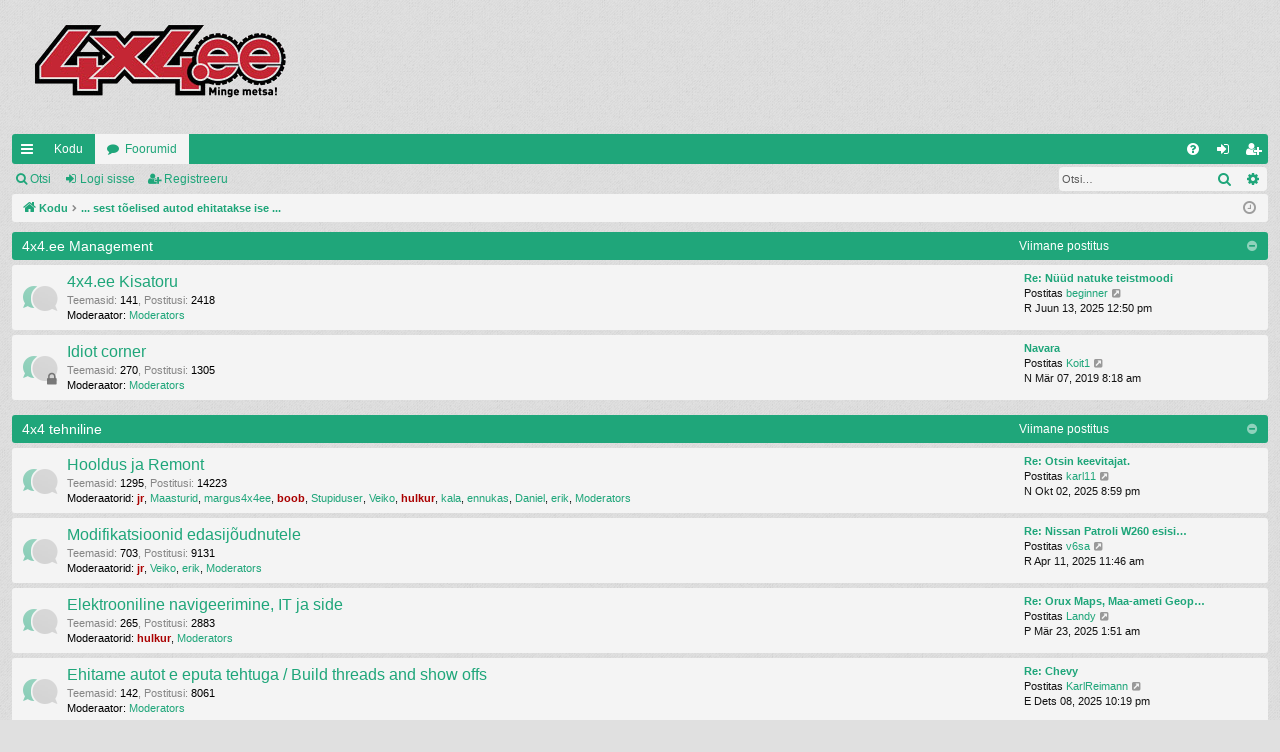

--- FILE ---
content_type: text/html; charset=UTF-8
request_url: https://forum.4x4.ee/index.php?sid=00c2de005ddf1f75c7206fd3a36a0313
body_size: 17338
content:
<!DOCTYPE html>
<html dir="ltr" lang="et">
<head>
<meta charset="utf-8" />
<meta http-equiv="X-UA-Compatible" content="IE=edge">
<meta name="viewport" content="width=device-width, initial-scale=1" />

<title>4x4.ee - ... sest tõelised autod ehitatakse ise ...</title>




	<link rel="alternate" type="application/atom+xml" title="Vood - 4x4.ee" href="/app.php/feed?sid=a492020c928112091fac8f25ea0c69aa">			<link rel="alternate" type="application/atom+xml" title="Vood - Uued teemad" href="/app.php/feed/topics?sid=a492020c928112091fac8f25ea0c69aa">	<link rel="alternate" type="application/atom+xml" title="Vood - Aktiivsed teemad" href="/app.php/feed/topics_active?sid=a492020c928112091fac8f25ea0c69aa">			
	<link rel="canonical" href="https://forum.4x4.ee/">

<!--
	phpBB style name: simplicity
	Based on style:   prosilver
	Original author:  Arty ( https://www.artodia.com )
	Modified by: 	  MrGaby
-->


<link href="./assets/css/font-awesome.min.css?assets_version=17" rel="stylesheet">
<link href="./styles/simplicity/theme/stylesheet.css?assets_version=17" rel="stylesheet">




<!--[if lte IE 9]>
	<link href="./styles/simplicity/theme/tweaks.css?assets_version=17" rel="stylesheet">
<![endif]-->




					<script>
			(function(i,s,o,g,r,a,m){i['GoogleAnalyticsObject']=r;i[r]=i[r]||function(){
			(i[r].q=i[r].q||[]).push(arguments)},i[r].l=1*new Date();a=s.createElement(o),
			m=s.getElementsByTagName(o)[0];a.async=1;a.src=g;m.parentNode.insertBefore(a,m)
			})(window,document,'script','//www.google-analytics.com/analytics.js','ga');

			ga('create', 'UA-2462897-3', 'auto');
									ga('send', 'pageview');
		</script>
	
</head>
<body id="phpbb" class="nojs notouch section-index ltr " data-online-text="Foorumil">


	<a id="top" class="top-anchor" accesskey="t"></a>
	<div id="page-header" class="page-width">
		<div class="headerbar" role="banner">
					<div class="inner">

			<div id="site-description" class="site-description">
				<a id="logo" class="logo" href="https://forum.4x4.ee" title="Kodu">
					<img src="./styles/simplicity/theme/images/logo.png" data-src-hd="./styles/simplicity/theme/images/logo_hd.png" alt="4x4.ee"/>
				</a>
				<p class="sitename">4x4.ee</p>
				<p>... sest tõelised autod ehitatakse ise ...</p>
				<p class="skiplink"><a href="#start_here">Jäta vahele kuni sisuni</a></p>
			</div>

																		
			</div>
					</div>


				


<div class="navbar tabbed not-static" role="navigation">
	<div class="inner page-width">
		<div class="nav-tabs" data-current-page="index">
			<ul class="leftside">
				<li id="quick-links" class="quick-links tab responsive-menu dropdown-container">
					<a href="#" class="nav-link dropdown-trigger">Kiirlingid</a>
					<div class="dropdown">
						<div class="pointer"><div class="pointer-inner"></div></div>
						<ul class="dropdown-contents" role="menu">
								
			<li class="separator"></li>
													<li>
								<a href="./search.php?search_id=unanswered&amp;sid=a492020c928112091fac8f25ea0c69aa" role="menuitem">
									<i class="icon fa-file-o fa-fw icon-gray" aria-hidden="true"></i><span>Vaata vastamata teemasi</span>
								</a>
							</li>
							<li>
								<a href="./search.php?search_id=active_topics&amp;sid=a492020c928112091fac8f25ea0c69aa" role="menuitem">
									<i class="icon fa-file-o fa-fw icon-blue" aria-hidden="true"></i><span>Vaata aktiivseid teemasid</span>
								</a>
							</li>
							<li class="separator"></li>
							<li>
								<a href="./search.php?sid=a492020c928112091fac8f25ea0c69aa" role="menuitem">
									<i class="icon fa-search fa-fw" aria-hidden="true"></i><span>Otsi</span>
								</a>
							</li>	
	
													</ul>
					</div>
				</li>
													<li class="tab home" data-responsive-class="small-icon icon-home">
						<a class="nav-link" href="https://forum.4x4.ee" data-navbar-reference="home">Kodu</a>
					</li>
								<li class="tab forums selected" data-responsive-class="small-icon icon-forums">
					<a class="nav-link" href="./index.php?sid=a492020c928112091fac8f25ea0c69aa">Foorumid</a>
				</li>
											</ul>
			<ul class="rightside" role="menu">
								<li class="tab faq" data-select-match="faq" data-responsive-class="small-icon icon-faq">
					<a class="nav-link" href="/app.php/help/faq?sid=a492020c928112091fac8f25ea0c69aa" rel="help" title="Korduma Kippuvad Küsimused" role="menuitem">
						<i class="icon fa-question-circle fa-fw" aria-hidden="true"></i><span>KKK</span>
					</a>
				</li>
																									<li class="tab login"  data-skip-responsive="true" data-select-match="login"><a class="nav-link" href="./ucp.php?mode=login&amp;redirect=index.php&amp;sid=a492020c928112091fac8f25ea0c69aa" title="Logi sisse" accesskey="x" role="menuitem">Logi sisse</a></li>
											<li class="tab register" data-skip-responsive="true" data-select-match="register"><a class="nav-link" href="./ucp.php?mode=register&amp;sid=a492020c928112091fac8f25ea0c69aa" role="menuitem">Registreeru</a></li>
																	</ul>
		</div>
	</div>
</div>

<div class="navbar secondary with-search">
	<ul role="menubar">
											<li class="small-icon icon-search responsive-hide"><a href="./search.php?sid=a492020c928112091fac8f25ea0c69aa">Otsi</a></li>
														<li class="small-icon icon-login"><a href="./ucp.php?mode=login&amp;redirect=index.php&amp;sid=a492020c928112091fac8f25ea0c69aa" title="Logi sisse">Logi sisse</a></li>
									<li class="small-icon icon-register"><a href="./ucp.php?mode=register&amp;sid=a492020c928112091fac8f25ea0c69aa">Registreeru</a></li>
									
					<li class="search-box not-responsive">			<div id="search-box" class="search-box search-header" role="search">
				<form action="./search.php?sid=a492020c928112091fac8f25ea0c69aa" method="get" id="search">
				<fieldset>
					<input name="keywords" id="keywords" type="search" maxlength="128" title="Otsi märksõnu" class="inputbox search tiny" size="20" value="" placeholder="Otsi…" />
					<button class="button button-search" type="submit" title="Otsi">
						<i class="icon fa-search fa-fw" aria-hidden="true"></i><span class="sr-only">Otsi</span>
					</button>
					<a href="./search.php?sid=a492020c928112091fac8f25ea0c69aa" class="button button-search-end" title="Täiendatud otsing">
						<i class="icon fa-cog fa-fw" aria-hidden="true"></i><span class="sr-only">Täiendatud otsing</span>
					</a>
					<input type="hidden" name="sid" value="a492020c928112091fac8f25ea0c69aa" />

				</fieldset>
				</form>
			</div>
			</li>
			</ul>
</div>

	</div>

<div id="wrap" class="page-width">

	
	<a id="start_here" class="top-anchor"></a>
	<div id="page-body" class="page-body" role="main">
		<div class="navbar">
	<ul id="nav-breadcrumbs" class="nav-breadcrumbs linklist navlinks" role="menubar">
								<li class="breadcrumbs" itemscope itemtype="http://schema.org/BreadcrumbList">
							<span class="crumb"  itemtype="http://schema.org/ListItem" itemprop="itemListElement" itemscope><a href="https://forum.4x4.ee" itemtype="https://schema.org/Thing" itemscope itemprop="item" data-navbar-reference="home"><i class="icon fa-home fa-fw" aria-hidden="true"></i><span itemprop="name">Kodu</span></a><meta itemprop="position" content="1" /></span>
										<span class="crumb"  itemtype="http://schema.org/ListItem" itemprop="itemListElement" itemscope><a href="./index.php?sid=a492020c928112091fac8f25ea0c69aa" itemtype="https://schema.org/Thing" itemscope itemprop="item" accesskey="h" data-navbar-reference="index"><span itemprop="name">... sest tõelised autod ehitatakse ise ...</span></a><meta itemprop="position" content="2" /></span>

								</li>
		
					<li class="rightside responsive-search">
				<a href="./search.php?sid=a492020c928112091fac8f25ea0c69aa" title="Vaata täiendatud otsingu valikuid" role="menuitem">
					<i class="icon fa-search fa-fw" aria-hidden="true"></i><span class="sr-only">Otsi</span>
				</a>
			</li>
				<li class="rightside dropdown-container icon-only">
			<a href="#" class="dropdown-trigger time" title="Tänane kuupäev on N Dets 18, 2025 4:43 pm"><i class="fa fa-clock-o"></i></a>
			<div class="dropdown">
				<div class="pointer"><div class="pointer-inner"></div></div>
				<ul class="dropdown-contents">
					<li>Tänane kuupäev on N Dets 18, 2025 4:43 pm</li>
					<li>Kõik kellaajad on <span title="Euroopa/Tallinn">UTC+02:00</span></li>
				</ul>
			</div>
		</li>
	</ul>
</div>

		
		


	
				<div class="forabg category-67 elegant" data-hide-description="1">
			<div class="inner">
			<ul class="topiclist">
				<li class="header">
										<dl class="row-item">
						<dt><div class="list-inner"><a href="./viewforum.php?f=67&amp;sid=a492020c928112091fac8f25ea0c69aa" data-id="67">4x4.ee Management</a></div></dt>
												<dd class="lastpost"><span>Viimane postitus</span></dd>
					</dl>
									</li>
			</ul>
			<ul class="topiclist forums">
		
	
	
	
			
					<li class="row forum-50">
									<dl class="row-item forum_read elegant-row">
				<dt title="Pole lugemata postitusi">
										<div class="list-inner">
													<!--
								<a class="feed-icon-forum" title="Vood - 4x4.ee Kisatoru" href="/app.php/feed?sid=a492020c928112091fac8f25ea0c69aa?f=50">
									<i class="icon fa-rss-square fa-fw icon-orange" aria-hidden="true"></i><span class="sr-only">Vood - 4x4.ee Kisatoru</span>
								</a>
							-->
																		<a href="./viewforum.php?f=50&amp;sid=a492020c928112091fac8f25ea0c69aa" class="forumtitle" data-id="50">4x4.ee Kisatoru</a>
						<div class="forum-description">4x4.ee Crew annab teada. Igast 4x4.ee -ga seotud teated ja muu oluline info</div>													<div class="forum-statistics">
					<span class="dfn">Teemasid</span>: <span class="value">141</span><span class="comma">, </span>
					<span class="dfn">Postitusi</span>: <span class="value">2418</span>
				</div>
						
													<div class="forum-moderators"><strong>Moderaator:</strong> <a href="./memberlist.php?mode=group&amp;g=2184&amp;sid=a492020c928112091fac8f25ea0c69aa">Moderators</a></div>
												
																										<div class="forum-lastpost" style="display: none;">
								<span><strong>Viimane postitus:</strong> <a href="./viewtopic.php?p=482902&amp;sid=a492020c928112091fac8f25ea0c69aa#p482902" title="Re: Nüüd natuke teistmoodi" class="lastsubject">Re: Nüüd natuke teistmoodi</a></span>
								<span>Postitas <a href="./memberlist.php?mode=viewprofile&amp;u=9583&amp;sid=a492020c928112091fac8f25ea0c69aa" class="username">beginner</a>, R Juun 13, 2025 12:50 pm</span>
							</div>
																		</div>
				</dt>
														<dd class="lastpost">
						<span>
							
															<dfn>Viimane postitus</dfn>
																										<a href="./viewtopic.php?p=482902&amp;sid=a492020c928112091fac8f25ea0c69aa#p482902" title="Re: Nüüd natuke teistmoodi" class="lastsubject">Re: Nüüd natuke teistmoodi</a> <br />
																	Postitas <a href="./memberlist.php?mode=viewprofile&amp;u=9583&amp;sid=a492020c928112091fac8f25ea0c69aa" class="username">beginner</a>																	<a href="./viewtopic.php?p=482902&amp;sid=a492020c928112091fac8f25ea0c69aa#p482902" title="Vaata viimast postitust">
										<i class="icon fa-external-link-square fa-fw icon-lightgray icon-md" aria-hidden="true"></i><span class="sr-only">Vaata viimast postitust</span>
									</a>
																<br /><time datetime="2025-06-13T09:50:40+00:00">R Juun 13, 2025 12:50 pm</time>
													</span>
					</dd>
							</dl>
					</li>
			
	
	
			
					<li class="row forum-38">
									<dl class="row-item forum_read_locked elegant-row">
				<dt title="Foorum on lukus">
										<div class="list-inner">
													<!--
								<a class="feed-icon-forum" title="Vood - Idiot corner" href="/app.php/feed?sid=a492020c928112091fac8f25ea0c69aa?f=38">
									<i class="icon fa-rss-square fa-fw icon-orange" aria-hidden="true"></i><span class="sr-only">Vood - Idiot corner</span>
								</a>
							-->
																		<a href="./viewforum.php?f=38&amp;sid=a492020c928112091fac8f25ea0c69aa" class="forumtitle" data-id="38">Idiot corner</a>
						<div class="forum-description">Kui sa siia sattuda tahad siis mõtle midagi uut välja.<br>
Need küsimused ei eruta enam. <br>
<br>
Küsimustele vastab Armeenia Raadio</div>													<div class="forum-statistics">
					<span class="dfn">Teemasid</span>: <span class="value">270</span><span class="comma">, </span>
					<span class="dfn">Postitusi</span>: <span class="value">1305</span>
				</div>
						
													<div class="forum-moderators"><strong>Moderaator:</strong> <a href="./memberlist.php?mode=group&amp;g=2184&amp;sid=a492020c928112091fac8f25ea0c69aa">Moderators</a></div>
												
																										<div class="forum-lastpost" style="display: none;">
								<span><strong>Viimane postitus:</strong> <a href="./viewtopic.php?p=446439&amp;sid=a492020c928112091fac8f25ea0c69aa#p446439" title="Navara" class="lastsubject">Navara</a></span>
								<span>Postitas <a href="./memberlist.php?mode=viewprofile&amp;u=8497&amp;sid=a492020c928112091fac8f25ea0c69aa" class="username">Koit1</a>, N Mär 07, 2019 8:18 am</span>
							</div>
																		</div>
				</dt>
														<dd class="lastpost">
						<span>
							
															<dfn>Viimane postitus</dfn>
																										<a href="./viewtopic.php?p=446439&amp;sid=a492020c928112091fac8f25ea0c69aa#p446439" title="Navara" class="lastsubject">Navara</a> <br />
																	Postitas <a href="./memberlist.php?mode=viewprofile&amp;u=8497&amp;sid=a492020c928112091fac8f25ea0c69aa" class="username">Koit1</a>																	<a href="./viewtopic.php?p=446439&amp;sid=a492020c928112091fac8f25ea0c69aa#p446439" title="Vaata viimast postitust">
										<i class="icon fa-external-link-square fa-fw icon-lightgray icon-md" aria-hidden="true"></i><span class="sr-only">Vaata viimast postitust</span>
									</a>
																<br /><time datetime="2019-03-07T06:18:49+00:00">N Mär 07, 2019 8:18 am</time>
													</span>
					</dd>
							</dl>
					</li>
			
	
				</ul>

			</div>
		</div>
	
				<div class="forabg category-68 elegant" data-hide-description="1">
			<div class="inner">
			<ul class="topiclist">
				<li class="header">
										<dl class="row-item">
						<dt><div class="list-inner"><a href="./viewforum.php?f=68&amp;sid=a492020c928112091fac8f25ea0c69aa" data-id="68">4x4 tehniline</a></div></dt>
												<dd class="lastpost"><span>Viimane postitus</span></dd>
					</dl>
									</li>
			</ul>
			<ul class="topiclist forums">
		
	
	
	
			
					<li class="row forum-4">
									<dl class="row-item forum_read elegant-row">
				<dt title="Pole lugemata postitusi">
										<div class="list-inner">
													<!--
								<a class="feed-icon-forum" title="Vood - Hooldus ja Remont" href="/app.php/feed?sid=a492020c928112091fac8f25ea0c69aa?f=4">
									<i class="icon fa-rss-square fa-fw icon-orange" aria-hidden="true"></i><span class="sr-only">Vood - Hooldus ja Remont</span>
								</a>
							-->
																		<a href="./viewforum.php?f=4&amp;sid=a492020c928112091fac8f25ea0c69aa" class="forumtitle" data-id="4">Hooldus ja Remont</a>
						<div class="forum-description">Oled huviline ja alles avastad enda jaoks 4x4 maailma või oled juba tõsine remondimees ning soovid jagada oma teadmisi siis siin saab küsida abi ja ka vastata tehnilist laadi küsimustele.</div>													<div class="forum-statistics">
					<span class="dfn">Teemasid</span>: <span class="value">1295</span><span class="comma">, </span>
					<span class="dfn">Postitusi</span>: <span class="value">14223</span>
				</div>
						
													<div class="forum-moderators"><strong>Moderaatorid:</strong> <a href="./memberlist.php?mode=viewprofile&amp;u=11&amp;sid=a492020c928112091fac8f25ea0c69aa" style="color: #AA0000;" class="username-coloured">jr</a>, <a href="./memberlist.php?mode=viewprofile&amp;u=110&amp;sid=a492020c928112091fac8f25ea0c69aa" class="username">Maasturid</a>, <a href="./memberlist.php?mode=viewprofile&amp;u=105&amp;sid=a492020c928112091fac8f25ea0c69aa" class="username">margus4x4ee</a>, <a href="./memberlist.php?mode=viewprofile&amp;u=714&amp;sid=a492020c928112091fac8f25ea0c69aa" style="color: #AA0000;" class="username-coloured">boob</a>, <a href="./memberlist.php?mode=viewprofile&amp;u=10&amp;sid=a492020c928112091fac8f25ea0c69aa" class="username">Stupiduser</a>, <a href="./memberlist.php?mode=viewprofile&amp;u=681&amp;sid=a492020c928112091fac8f25ea0c69aa" class="username">Veiko</a>, <a href="./memberlist.php?mode=viewprofile&amp;u=246&amp;sid=a492020c928112091fac8f25ea0c69aa" style="color: #AA0000;" class="username-coloured">hulkur</a>, <a href="./memberlist.php?mode=viewprofile&amp;u=263&amp;sid=a492020c928112091fac8f25ea0c69aa" class="username">kala</a>, <a href="./memberlist.php?mode=viewprofile&amp;u=627&amp;sid=a492020c928112091fac8f25ea0c69aa" class="username">ennukas</a>, <a href="./memberlist.php?mode=viewprofile&amp;u=16&amp;sid=a492020c928112091fac8f25ea0c69aa" class="username">Daniel</a>, <a href="./memberlist.php?mode=viewprofile&amp;u=636&amp;sid=a492020c928112091fac8f25ea0c69aa" class="username">erik</a>, <a href="./memberlist.php?mode=group&amp;g=2184&amp;sid=a492020c928112091fac8f25ea0c69aa">Moderators</a></div>
												
																										<div class="forum-lastpost" style="display: none;">
								<span><strong>Viimane postitus:</strong> <a href="./viewtopic.php?p=483184&amp;sid=a492020c928112091fac8f25ea0c69aa#p483184" title="Re: Otsin keevitajat." class="lastsubject">Re: Otsin keevitajat.</a></span>
								<span>Postitas <a href="./memberlist.php?mode=viewprofile&amp;u=11640&amp;sid=a492020c928112091fac8f25ea0c69aa" class="username">karl11</a>, N Okt 02, 2025 8:59 pm</span>
							</div>
																		</div>
				</dt>
														<dd class="lastpost">
						<span>
							
															<dfn>Viimane postitus</dfn>
																										<a href="./viewtopic.php?p=483184&amp;sid=a492020c928112091fac8f25ea0c69aa#p483184" title="Re: Otsin keevitajat." class="lastsubject">Re: Otsin keevitajat.</a> <br />
																	Postitas <a href="./memberlist.php?mode=viewprofile&amp;u=11640&amp;sid=a492020c928112091fac8f25ea0c69aa" class="username">karl11</a>																	<a href="./viewtopic.php?p=483184&amp;sid=a492020c928112091fac8f25ea0c69aa#p483184" title="Vaata viimast postitust">
										<i class="icon fa-external-link-square fa-fw icon-lightgray icon-md" aria-hidden="true"></i><span class="sr-only">Vaata viimast postitust</span>
									</a>
																<br /><time datetime="2025-10-02T17:59:32+00:00">N Okt 02, 2025 8:59 pm</time>
													</span>
					</dd>
							</dl>
					</li>
			
	
	
			
					<li class="row forum-40">
									<dl class="row-item forum_read elegant-row">
				<dt title="Pole lugemata postitusi">
										<div class="list-inner">
													<!--
								<a class="feed-icon-forum" title="Vood - Modifikatsioonid edasijõudnutele" href="/app.php/feed?sid=a492020c928112091fac8f25ea0c69aa?f=40">
									<i class="icon fa-rss-square fa-fw icon-orange" aria-hidden="true"></i><span class="sr-only">Vood - Modifikatsioonid edasijõudnutele</span>
								</a>
							-->
																		<a href="./viewforum.php?f=40&amp;sid=a492020c928112091fac8f25ea0c69aa" class="forumtitle" data-id="40">Modifikatsioonid edasijõudnutele</a>
						<div class="forum-description">Tõsisemad ja spetsiifilist laadi tehnilised arutelud erinevate tehniliste sõlmede üle 4x4 liikuri juures. Võta sõna kui tead millest räägid, lahmijad lendavad Idiot Cornerisse.</div>													<div class="forum-statistics">
					<span class="dfn">Teemasid</span>: <span class="value">703</span><span class="comma">, </span>
					<span class="dfn">Postitusi</span>: <span class="value">9131</span>
				</div>
						
													<div class="forum-moderators"><strong>Moderaatorid:</strong> <a href="./memberlist.php?mode=viewprofile&amp;u=11&amp;sid=a492020c928112091fac8f25ea0c69aa" style="color: #AA0000;" class="username-coloured">jr</a>, <a href="./memberlist.php?mode=viewprofile&amp;u=681&amp;sid=a492020c928112091fac8f25ea0c69aa" class="username">Veiko</a>, <a href="./memberlist.php?mode=viewprofile&amp;u=636&amp;sid=a492020c928112091fac8f25ea0c69aa" class="username">erik</a>, <a href="./memberlist.php?mode=group&amp;g=2184&amp;sid=a492020c928112091fac8f25ea0c69aa">Moderators</a></div>
												
																										<div class="forum-lastpost" style="display: none;">
								<span><strong>Viimane postitus:</strong> <a href="./viewtopic.php?p=482754&amp;sid=a492020c928112091fac8f25ea0c69aa#p482754" title="Re: Nissan Patroli W260 esisild" class="lastsubject">Re: Nissan Patroli W260 esisi…</a></span>
								<span>Postitas <a href="./memberlist.php?mode=viewprofile&amp;u=663&amp;sid=a492020c928112091fac8f25ea0c69aa" class="username">v6sa</a>, R Apr 11, 2025 11:46 am</span>
							</div>
																		</div>
				</dt>
														<dd class="lastpost">
						<span>
							
															<dfn>Viimane postitus</dfn>
																										<a href="./viewtopic.php?p=482754&amp;sid=a492020c928112091fac8f25ea0c69aa#p482754" title="Re: Nissan Patroli W260 esisild" class="lastsubject">Re: Nissan Patroli W260 esisi…</a> <br />
																	Postitas <a href="./memberlist.php?mode=viewprofile&amp;u=663&amp;sid=a492020c928112091fac8f25ea0c69aa" class="username">v6sa</a>																	<a href="./viewtopic.php?p=482754&amp;sid=a492020c928112091fac8f25ea0c69aa#p482754" title="Vaata viimast postitust">
										<i class="icon fa-external-link-square fa-fw icon-lightgray icon-md" aria-hidden="true"></i><span class="sr-only">Vaata viimast postitust</span>
									</a>
																<br /><time datetime="2025-04-11T08:46:41+00:00">R Apr 11, 2025 11:46 am</time>
													</span>
					</dd>
							</dl>
					</li>
			
	
	
			
					<li class="row forum-52">
									<dl class="row-item forum_read elegant-row">
				<dt title="Pole lugemata postitusi">
										<div class="list-inner">
													<!--
								<a class="feed-icon-forum" title="Vood - Elektrooniline navigeerimine, IT ja side" href="/app.php/feed?sid=a492020c928112091fac8f25ea0c69aa?f=52">
									<i class="icon fa-rss-square fa-fw icon-orange" aria-hidden="true"></i><span class="sr-only">Vood - Elektrooniline navigeerimine, IT ja side</span>
								</a>
							-->
																		<a href="./viewforum.php?f=52&amp;sid=a492020c928112091fac8f25ea0c69aa" class="forumtitle" data-id="52">Elektrooniline navigeerimine, IT ja side</a>
						<div class="forum-description">Mured, mõtteavaldused ja ideed seoses erinevate elektroonilise navigeerimise vahenditega - GPS, PC (ok Mac ka), PDA, erinevad tarkvaralahendused jms. Samuti võib siia postitada ka teemasid mis puudutavad erinevaid metsaskasutatavaid sidevahendeid (VHF, UHF, PMR, CB jm.). Oodatud EI OLE teemad oma kraami kiitmiseks ärilisel eesmärgil!</div>													<div class="forum-statistics">
					<span class="dfn">Teemasid</span>: <span class="value">265</span><span class="comma">, </span>
					<span class="dfn">Postitusi</span>: <span class="value">2883</span>
				</div>
						
													<div class="forum-moderators"><strong>Moderaatorid:</strong> <a href="./memberlist.php?mode=viewprofile&amp;u=246&amp;sid=a492020c928112091fac8f25ea0c69aa" style="color: #AA0000;" class="username-coloured">hulkur</a>, <a href="./memberlist.php?mode=group&amp;g=2184&amp;sid=a492020c928112091fac8f25ea0c69aa">Moderators</a></div>
												
																										<div class="forum-lastpost" style="display: none;">
								<span><strong>Viimane postitus:</strong> <a href="./viewtopic.php?p=482692&amp;sid=a492020c928112091fac8f25ea0c69aa#p482692" title="Re: Orux Maps, Maa-ameti Geoportaal &amp; Android/ IOS nutiseade" class="lastsubject">Re: Orux Maps, Maa-ameti Geop…</a></span>
								<span>Postitas <a href="./memberlist.php?mode=viewprofile&amp;u=14&amp;sid=a492020c928112091fac8f25ea0c69aa" class="username">Landy</a>, P Mär 23, 2025 1:51 am</span>
							</div>
																		</div>
				</dt>
														<dd class="lastpost">
						<span>
							
															<dfn>Viimane postitus</dfn>
																										<a href="./viewtopic.php?p=482692&amp;sid=a492020c928112091fac8f25ea0c69aa#p482692" title="Re: Orux Maps, Maa-ameti Geoportaal &amp; Android/ IOS nutiseade" class="lastsubject">Re: Orux Maps, Maa-ameti Geop…</a> <br />
																	Postitas <a href="./memberlist.php?mode=viewprofile&amp;u=14&amp;sid=a492020c928112091fac8f25ea0c69aa" class="username">Landy</a>																	<a href="./viewtopic.php?p=482692&amp;sid=a492020c928112091fac8f25ea0c69aa#p482692" title="Vaata viimast postitust">
										<i class="icon fa-external-link-square fa-fw icon-lightgray icon-md" aria-hidden="true"></i><span class="sr-only">Vaata viimast postitust</span>
									</a>
																<br /><time datetime="2025-03-22T23:51:40+00:00">P Mär 23, 2025 1:51 am</time>
													</span>
					</dd>
							</dl>
					</li>
			
	
	
			
					<li class="row forum-59">
									<dl class="row-item forum_read elegant-row">
				<dt title="Pole lugemata postitusi">
										<div class="list-inner">
													<!--
								<a class="feed-icon-forum" title="Vood - Ehitame autot e eputa tehtuga / Build threads and show offs" href="/app.php/feed?sid=a492020c928112091fac8f25ea0c69aa?f=59">
									<i class="icon fa-rss-square fa-fw icon-orange" aria-hidden="true"></i><span class="sr-only">Vood - Ehitame autot e eputa tehtuga / Build threads and show offs</span>
								</a>
							-->
																		<a href="./viewforum.php?f=59&amp;sid=a492020c928112091fac8f25ea0c69aa" class="forumtitle" data-id="59">Ehitame autot e eputa tehtuga / Build threads and show offs</a>
						<div class="forum-description">Ehitad autot ja tahad oma tegevust jagada ? see on see koht, kus eputada, rääkida ning respecti koguda. </div>													<div class="forum-statistics">
					<span class="dfn">Teemasid</span>: <span class="value">142</span><span class="comma">, </span>
					<span class="dfn">Postitusi</span>: <span class="value">8061</span>
				</div>
						
													<div class="forum-moderators"><strong>Moderaator:</strong> <a href="./memberlist.php?mode=group&amp;g=2184&amp;sid=a492020c928112091fac8f25ea0c69aa">Moderators</a></div>
												
																										<div class="forum-lastpost" style="display: none;">
								<span><strong>Viimane postitus:</strong> <a href="./viewtopic.php?p=483383&amp;sid=a492020c928112091fac8f25ea0c69aa#p483383" title="Re: Chevy" class="lastsubject">Re: Chevy</a></span>
								<span>Postitas <a href="./memberlist.php?mode=viewprofile&amp;u=16246&amp;sid=a492020c928112091fac8f25ea0c69aa" class="username">KarlReimann</a>, E Dets 08, 2025 10:19 pm</span>
							</div>
																		</div>
				</dt>
														<dd class="lastpost">
						<span>
							
															<dfn>Viimane postitus</dfn>
																										<a href="./viewtopic.php?p=483383&amp;sid=a492020c928112091fac8f25ea0c69aa#p483383" title="Re: Chevy" class="lastsubject">Re: Chevy</a> <br />
																	Postitas <a href="./memberlist.php?mode=viewprofile&amp;u=16246&amp;sid=a492020c928112091fac8f25ea0c69aa" class="username">KarlReimann</a>																	<a href="./viewtopic.php?p=483383&amp;sid=a492020c928112091fac8f25ea0c69aa#p483383" title="Vaata viimast postitust">
										<i class="icon fa-external-link-square fa-fw icon-lightgray icon-md" aria-hidden="true"></i><span class="sr-only">Vaata viimast postitust</span>
									</a>
																<br /><time datetime="2025-12-08T20:19:08+00:00">E Dets 08, 2025 10:19 pm</time>
													</span>
					</dd>
							</dl>
					</li>
			
	
	
			
					<li class="row forum-22">
									<dl class="row-item forum_read elegant-row">
				<dt title="Pole lugemata postitusi">
										<div class="list-inner">
													<!--
								<a class="feed-icon-forum" title="Vood - Sisukad" href="/app.php/feed?sid=a492020c928112091fac8f25ea0c69aa?f=22">
									<i class="icon fa-rss-square fa-fw icon-orange" aria-hidden="true"></i><span class="sr-only">Vood - Sisukad</span>
								</a>
							-->
																		<a href="./viewforum.php?f=22&amp;sid=a492020c928112091fac8f25ea0c69aa" class="forumtitle" data-id="22">Sisukad</a>
						<div class="forum-description">Asjakohane info huvitavast tootest või vahendist, mida netiavarustest leidsite. Samuti aga kontaktid ja viited a'la treialile, keevitajale ja asjalikele töömeestele, kelle abi ka teistel siis lihtne leida oleks.</div>													<div class="forum-statistics">
					<span class="dfn">Teemasid</span>: <span class="value">184</span><span class="comma">, </span>
					<span class="dfn">Postitusi</span>: <span class="value">919</span>
				</div>
						
													<div class="forum-moderators"><strong>Moderaatorid:</strong> <a href="./memberlist.php?mode=viewprofile&amp;u=11&amp;sid=a492020c928112091fac8f25ea0c69aa" style="color: #AA0000;" class="username-coloured">jr</a>, <a href="./memberlist.php?mode=viewprofile&amp;u=714&amp;sid=a492020c928112091fac8f25ea0c69aa" style="color: #AA0000;" class="username-coloured">boob</a>, <a href="./memberlist.php?mode=viewprofile&amp;u=14&amp;sid=a492020c928112091fac8f25ea0c69aa" class="username">Landy</a>, <a href="./memberlist.php?mode=group&amp;g=2184&amp;sid=a492020c928112091fac8f25ea0c69aa">Moderators</a></div>
												
																										<div class="forum-lastpost" style="display: none;">
								<span><strong>Viimane postitus:</strong> <a href="./viewtopic.php?p=480698&amp;sid=a492020c928112091fac8f25ea0c69aa#p480698" title="Kui palju saab ratsle rkandada kasulikku jüudu" class="lastsubject">Kui palju saab ratsle rkandad…</a></span>
								<span>Postitas <a href="./memberlist.php?mode=viewprofile&amp;u=14&amp;sid=a492020c928112091fac8f25ea0c69aa" class="username">Landy</a>, R Veebr 02, 2024 12:17 am</span>
							</div>
																		</div>
				</dt>
														<dd class="lastpost">
						<span>
							
															<dfn>Viimane postitus</dfn>
																										<a href="./viewtopic.php?p=480698&amp;sid=a492020c928112091fac8f25ea0c69aa#p480698" title="Kui palju saab ratsle rkandada kasulikku jüudu" class="lastsubject">Kui palju saab ratsle rkandad…</a> <br />
																	Postitas <a href="./memberlist.php?mode=viewprofile&amp;u=14&amp;sid=a492020c928112091fac8f25ea0c69aa" class="username">Landy</a>																	<a href="./viewtopic.php?p=480698&amp;sid=a492020c928112091fac8f25ea0c69aa#p480698" title="Vaata viimast postitust">
										<i class="icon fa-external-link-square fa-fw icon-lightgray icon-md" aria-hidden="true"></i><span class="sr-only">Vaata viimast postitust</span>
									</a>
																<br /><time datetime="2024-02-01T22:17:10+00:00">R Veebr 02, 2024 12:17 am</time>
													</span>
					</dd>
							</dl>
					</li>
			
	
				</ul>

			</div>
		</div>
	
				<div class="forabg category-69 elegant" data-hide-description="1">
			<div class="inner">
			<ul class="topiclist">
				<li class="header">
										<dl class="row-item">
						<dt><div class="list-inner"><a href="./viewforum.php?f=69&amp;sid=a492020c928112091fac8f25ea0c69aa" data-id="69">Ametlik Info</a></div></dt>
												<dd class="lastpost"><span>Viimane postitus</span></dd>
					</dl>
									</li>
			</ul>
			<ul class="topiclist forums">
		
	
	
	
			
					<li class="row forum-32">
									<dl class="row-item forum_read elegant-row">
				<dt title="Pole lugemata postitusi">
										<div class="list-inner">
													<!--
								<a class="feed-icon-forum" title="Vood - Võistlused/Competitions" href="/app.php/feed?sid=a492020c928112091fac8f25ea0c69aa?f=32">
									<i class="icon fa-rss-square fa-fw icon-orange" aria-hidden="true"></i><span class="sr-only">Vood - Võistlused/Competitions</span>
								</a>
							-->
																		<a href="./viewforum.php?f=32&amp;sid=a492020c928112091fac8f25ea0c69aa" class="forumtitle" data-id="32">Võistlused/Competitions</a>
						<div class="forum-description">Ametlik info võistluste kohta, küsimused, kommentaarid, järelkajad.<br>
<br>
Official information and discussions about 4x4 competitions. Information on international events welcome!</div>													<div class="forum-statistics">
					<span class="dfn">Teemasid</span>: <span class="value">451</span><span class="comma">, </span>
					<span class="dfn">Postitusi</span>: <span class="value">11832</span>
				</div>
						
													<div class="forum-moderators"><strong>Moderaatorid:</strong> <a href="./memberlist.php?mode=viewprofile&amp;u=246&amp;sid=a492020c928112091fac8f25ea0c69aa" style="color: #AA0000;" class="username-coloured">hulkur</a>, <a href="./memberlist.php?mode=viewprofile&amp;u=220&amp;sid=a492020c928112091fac8f25ea0c69aa" class="username">Arto</a>, <a href="./memberlist.php?mode=viewprofile&amp;u=305&amp;sid=a492020c928112091fac8f25ea0c69aa" class="username">MM</a>, <a href="./memberlist.php?mode=viewprofile&amp;u=906&amp;sid=a492020c928112091fac8f25ea0c69aa" class="username">Oliver</a>, <a href="./memberlist.php?mode=group&amp;g=2184&amp;sid=a492020c928112091fac8f25ea0c69aa">Moderators</a></div>
												
																										<div class="forum-lastpost" style="display: none;">
								<span><strong>Viimane postitus:</strong> <a href="./viewtopic.php?p=481415&amp;sid=a492020c928112091fac8f25ea0c69aa#p481415" title="ASIS Offroadsuunnistus" class="lastsubject">ASIS Offroadsuunnistus</a></span>
								<span>Postitas <a href="./memberlist.php?mode=viewprofile&amp;u=2212&amp;sid=a492020c928112091fac8f25ea0c69aa" class="username">myllis</a>, P Mai 26, 2024 5:25 pm</span>
							</div>
																		</div>
				</dt>
														<dd class="lastpost">
						<span>
							
															<dfn>Viimane postitus</dfn>
																										<a href="./viewtopic.php?p=481415&amp;sid=a492020c928112091fac8f25ea0c69aa#p481415" title="ASIS Offroadsuunnistus" class="lastsubject">ASIS Offroadsuunnistus</a> <br />
																	Postitas <a href="./memberlist.php?mode=viewprofile&amp;u=2212&amp;sid=a492020c928112091fac8f25ea0c69aa" class="username">myllis</a>																	<a href="./viewtopic.php?p=481415&amp;sid=a492020c928112091fac8f25ea0c69aa#p481415" title="Vaata viimast postitust">
										<i class="icon fa-external-link-square fa-fw icon-lightgray icon-md" aria-hidden="true"></i><span class="sr-only">Vaata viimast postitust</span>
									</a>
																<br /><time datetime="2024-05-26T14:25:00+00:00">P Mai 26, 2024 5:25 pm</time>
													</span>
					</dd>
							</dl>
					</li>
			
	
	
			
					<li class="row forum-36">
									<dl class="row-item forum_read elegant-row">
				<dt title="Pole lugemata postitusi">
										<div class="list-inner">
													<!--
								<a class="feed-icon-forum" title="Vood - EAL 4x4 Alakomitee annab teada" href="/app.php/feed?sid=a492020c928112091fac8f25ea0c69aa?f=36">
									<i class="icon fa-rss-square fa-fw icon-orange" aria-hidden="true"></i><span class="sr-only">Vood - EAL 4x4 Alakomitee annab teada</span>
								</a>
							-->
																		<a href="./viewforum.php?f=36&amp;sid=a492020c928112091fac8f25ea0c69aa" class="forumtitle" data-id="36">EAL 4x4 Alakomitee annab teada</a>
						<div class="forum-description">EAL 4x4 Alakomitee infokandja</div>													<div class="forum-statistics">
					<span class="dfn">Teemasid</span>: <span class="value">109</span><span class="comma">, </span>
					<span class="dfn">Postitusi</span>: <span class="value">1437</span>
				</div>
						
													<div class="forum-moderators"><strong>Moderaatorid:</strong> <a href="./memberlist.php?mode=viewprofile&amp;u=246&amp;sid=a492020c928112091fac8f25ea0c69aa" style="color: #AA0000;" class="username-coloured">hulkur</a>, <a href="./memberlist.php?mode=viewprofile&amp;u=220&amp;sid=a492020c928112091fac8f25ea0c69aa" class="username">Arto</a>, <a href="./memberlist.php?mode=viewprofile&amp;u=305&amp;sid=a492020c928112091fac8f25ea0c69aa" class="username">MM</a>, <a href="./memberlist.php?mode=group&amp;g=2184&amp;sid=a492020c928112091fac8f25ea0c69aa">Moderators</a></div>
												
																										<div class="forum-lastpost" style="display: none;">
								<span><strong>Viimane postitus:</strong> <a href="./viewtopic.php?p=481147&amp;sid=a492020c928112091fac8f25ea0c69aa#p481147" title="Re: Üllar Ahi" class="lastsubject">Re: Üllar Ahi</a></span>
								<span>Postitas <a href="./memberlist.php?mode=viewprofile&amp;u=14266&amp;sid=a492020c928112091fac8f25ea0c69aa" class="username">MudMonsters</a>, P Apr 07, 2024 7:19 pm</span>
							</div>
																		</div>
				</dt>
														<dd class="lastpost">
						<span>
							
															<dfn>Viimane postitus</dfn>
																										<a href="./viewtopic.php?p=481147&amp;sid=a492020c928112091fac8f25ea0c69aa#p481147" title="Re: Üllar Ahi" class="lastsubject">Re: Üllar Ahi</a> <br />
																	Postitas <a href="./memberlist.php?mode=viewprofile&amp;u=14266&amp;sid=a492020c928112091fac8f25ea0c69aa" class="username">MudMonsters</a>																	<a href="./viewtopic.php?p=481147&amp;sid=a492020c928112091fac8f25ea0c69aa#p481147" title="Vaata viimast postitust">
										<i class="icon fa-external-link-square fa-fw icon-lightgray icon-md" aria-hidden="true"></i><span class="sr-only">Vaata viimast postitust</span>
									</a>
																<br /><time datetime="2024-04-07T16:19:18+00:00">P Apr 07, 2024 7:19 pm</time>
													</span>
					</dd>
							</dl>
					</li>
			
	
	
			
					<li class="row forum-39">
									<dl class="row-item forum_read elegant-row">
				<dt title="Pole lugemata postitusi">
										<div class="list-inner">
													<!--
								<a class="feed-icon-forum" title="Vood - 4x4 võistlusauto ettevalmistus" href="/app.php/feed?sid=a492020c928112091fac8f25ea0c69aa?f=39">
									<i class="icon fa-rss-square fa-fw icon-orange" aria-hidden="true"></i><span class="sr-only">Vood - 4x4 võistlusauto ettevalmistus</span>
								</a>
							-->
																		<a href="./viewforum.php?f=39&amp;sid=a492020c928112091fac8f25ea0c69aa" class="forumtitle" data-id="39">4x4 võistlusauto ettevalmistus</a>
						<div class="forum-description">Siia topicusse AINULT asjalik jutt, mis seotud 4x4 võistlusauto tehnilise ettevalmistusega vastavalt kehtivatele FIA, EAL määrustele ja tehnilistele nõuetele. Lahmijad lendavad paraku IDIOT CORNERISSE <img class="smilies" src="./images/smilies/icon_sad.gif" width="15" height="15" alt=":(" title="Sad"> ja modifikatsioone käsitlevad teemad lähevad "Tehnilise" sektsiooni alla.</div>													<div class="forum-statistics">
					<span class="dfn">Teemasid</span>: <span class="value">89</span><span class="comma">, </span>
					<span class="dfn">Postitusi</span>: <span class="value">2065</span>
				</div>
						
													<div class="forum-moderators"><strong>Moderaatorid:</strong> <a href="./memberlist.php?mode=viewprofile&amp;u=681&amp;sid=a492020c928112091fac8f25ea0c69aa" class="username">Veiko</a>, <a href="./memberlist.php?mode=viewprofile&amp;u=636&amp;sid=a492020c928112091fac8f25ea0c69aa" class="username">erik</a>, <a href="./memberlist.php?mode=viewprofile&amp;u=220&amp;sid=a492020c928112091fac8f25ea0c69aa" class="username">Arto</a>, <a href="./memberlist.php?mode=viewprofile&amp;u=305&amp;sid=a492020c928112091fac8f25ea0c69aa" class="username">MM</a>, <a href="./memberlist.php?mode=group&amp;g=2184&amp;sid=a492020c928112091fac8f25ea0c69aa">Moderators</a></div>
												
																										<div class="forum-lastpost" style="display: none;">
								<span><strong>Viimane postitus:</strong> <a href="./viewtopic.php?p=483374&amp;sid=a492020c928112091fac8f25ea0c69aa#p483374" title="Re: Vabaklassi algus ja lõpp" class="lastsubject">Re: Vabaklassi algus ja lõpp</a></span>
								<span>Postitas <a href="./memberlist.php?mode=viewprofile&amp;u=5349&amp;sid=a492020c928112091fac8f25ea0c69aa" class="username">helar</a>, P Dets 07, 2025 10:11 pm</span>
							</div>
																		</div>
				</dt>
														<dd class="lastpost">
						<span>
							
															<dfn>Viimane postitus</dfn>
																										<a href="./viewtopic.php?p=483374&amp;sid=a492020c928112091fac8f25ea0c69aa#p483374" title="Re: Vabaklassi algus ja lõpp" class="lastsubject">Re: Vabaklassi algus ja lõpp</a> <br />
																	Postitas <a href="./memberlist.php?mode=viewprofile&amp;u=5349&amp;sid=a492020c928112091fac8f25ea0c69aa" class="username">helar</a>																	<a href="./viewtopic.php?p=483374&amp;sid=a492020c928112091fac8f25ea0c69aa#p483374" title="Vaata viimast postitust">
										<i class="icon fa-external-link-square fa-fw icon-lightgray icon-md" aria-hidden="true"></i><span class="sr-only">Vaata viimast postitust</span>
									</a>
																<br /><time datetime="2025-12-07T20:11:37+00:00">P Dets 07, 2025 10:11 pm</time>
													</span>
					</dd>
							</dl>
					</li>
			
	
	
			
					<li class="row forum-57">
									<dl class="row-item forum_read elegant-row">
				<dt title="Pole lugemata postitusi">
										<div class="list-inner">
													<!--
								<a class="feed-icon-forum" title="Vood - Tiimiliikmete otsimine/pakkumine" href="/app.php/feed?sid=a492020c928112091fac8f25ea0c69aa?f=57">
									<i class="icon fa-rss-square fa-fw icon-orange" aria-hidden="true"></i><span class="sr-only">Vood - Tiimiliikmete otsimine/pakkumine</span>
								</a>
							-->
																		<a href="./viewforum.php?f=57&amp;sid=a492020c928112091fac8f25ea0c69aa" class="forumtitle" data-id="57">Tiimiliikmete otsimine/pakkumine</a>
						<div class="forum-description">Siia paneme need kuulutused kus otsime kas pikemaks ajaks või kasvõi üheks võistluseks oma tiimi liikmeid ja ka need kus pakume ennnast <img class="smilies" src="./images/smilies/icon_smile.gif" width="15" height="15" alt=":)" title="Smile"></div>													<div class="forum-statistics">
					<span class="dfn">Teemasid</span>: <span class="value">87</span><span class="comma">, </span>
					<span class="dfn">Postitusi</span>: <span class="value">399</span>
				</div>
						
													<div class="forum-moderators"><strong>Moderaatorid:</strong> <a href="./memberlist.php?mode=viewprofile&amp;u=246&amp;sid=a492020c928112091fac8f25ea0c69aa" style="color: #AA0000;" class="username-coloured">hulkur</a>, <a href="./memberlist.php?mode=viewprofile&amp;u=220&amp;sid=a492020c928112091fac8f25ea0c69aa" class="username">Arto</a>, <a href="./memberlist.php?mode=viewprofile&amp;u=305&amp;sid=a492020c928112091fac8f25ea0c69aa" class="username">MM</a>, <a href="./memberlist.php?mode=group&amp;g=2184&amp;sid=a492020c928112091fac8f25ea0c69aa">Moderators</a></div>
												
																										<div class="forum-lastpost" style="display: none;">
								<span><strong>Viimane postitus:</strong> <a href="./viewtopic.php?p=463650&amp;sid=a492020c928112091fac8f25ea0c69aa#p463650" title="Jõulukingiks suurte munadega juhile" class="lastsubject">Jõulukingiks suurte munadega …</a></span>
								<span>Postitas <a href="./memberlist.php?mode=viewprofile&amp;u=1612&amp;sid=a492020c928112091fac8f25ea0c69aa" class="username">MahviaDeTyrk</a>, N Dets 24, 2020 5:30 pm</span>
							</div>
																		</div>
				</dt>
														<dd class="lastpost">
						<span>
							
															<dfn>Viimane postitus</dfn>
																										<a href="./viewtopic.php?p=463650&amp;sid=a492020c928112091fac8f25ea0c69aa#p463650" title="Jõulukingiks suurte munadega juhile" class="lastsubject">Jõulukingiks suurte munadega …</a> <br />
																	Postitas <a href="./memberlist.php?mode=viewprofile&amp;u=1612&amp;sid=a492020c928112091fac8f25ea0c69aa" class="username">MahviaDeTyrk</a>																	<a href="./viewtopic.php?p=463650&amp;sid=a492020c928112091fac8f25ea0c69aa#p463650" title="Vaata viimast postitust">
										<i class="icon fa-external-link-square fa-fw icon-lightgray icon-md" aria-hidden="true"></i><span class="sr-only">Vaata viimast postitust</span>
									</a>
																<br /><time datetime="2020-12-24T15:30:28+00:00">N Dets 24, 2020 5:30 pm</time>
													</span>
					</dd>
							</dl>
					</li>
			
	
				</ul>

			</div>
		</div>
	
				<div class="forabg category-70 elegant" data-hide-description="1">
			<div class="inner">
			<ul class="topiclist">
				<li class="header">
										<dl class="row-item">
						<dt><div class="list-inner"><a href="./viewforum.php?f=70&amp;sid=a492020c928112091fac8f25ea0c69aa" data-id="70">Kuulutused</a></div></dt>
												<dd class="lastpost"><span>Viimane postitus</span></dd>
					</dl>
									</li>
			</ul>
			<ul class="topiclist forums">
		
	
	
	
			
					<li class="row forum-55">
									<dl class="row-item forum_read elegant-row">
				<dt title="Pole lugemata postitusi">
										<div class="list-inner">
													<!--
								<a class="feed-icon-forum" title="Vood - Maasturite Ost/Müük/Lammutus" href="/app.php/feed?sid=a492020c928112091fac8f25ea0c69aa?f=55">
									<i class="icon fa-rss-square fa-fw icon-orange" aria-hidden="true"></i><span class="sr-only">Vood - Maasturite Ost/Müük/Lammutus</span>
								</a>
							-->
																		<a href="./viewforum.php?f=55&amp;sid=a492020c928112091fac8f25ea0c69aa" class="forumtitle" data-id="55">Maasturite Ost/Müük/Lammutus</a>
						<div class="forum-description">Vahekasti omavate maasturite müügi- , ostu- ja lammutuskuulutused. Igasugused sõiduauto teemalised kuulutused lähevad koheselt kustutamisele</div>													<div class="forum-statistics">
					<span class="dfn">Teemasid</span>: <span class="value">6200</span><span class="comma">, </span>
					<span class="dfn">Postitusi</span>: <span class="value">32813</span>
				</div>
						
													<div class="forum-moderators"><strong>Moderaator:</strong> <a href="./memberlist.php?mode=group&amp;g=2184&amp;sid=a492020c928112091fac8f25ea0c69aa">Moderators</a></div>
												
																										<div class="forum-lastpost" style="display: none;">
								<span><strong>Viimane postitus:</strong> <a href="./viewtopic.php?p=483368&amp;sid=a492020c928112091fac8f25ea0c69aa#p483368" title="Re: O: Jeep Cherokee XJ" class="lastsubject">Re: O: Jeep Cherokee XJ</a></span>
								<span>Postitas <a href="./memberlist.php?mode=viewprofile&amp;u=11524&amp;sid=a492020c928112091fac8f25ea0c69aa" class="username">BlueStang</a>, R Dets 05, 2025 7:51 pm</span>
							</div>
																		</div>
				</dt>
														<dd class="lastpost">
						<span>
							
															<dfn>Viimane postitus</dfn>
																										<a href="./viewtopic.php?p=483368&amp;sid=a492020c928112091fac8f25ea0c69aa#p483368" title="Re: O: Jeep Cherokee XJ" class="lastsubject">Re: O: Jeep Cherokee XJ</a> <br />
																	Postitas <a href="./memberlist.php?mode=viewprofile&amp;u=11524&amp;sid=a492020c928112091fac8f25ea0c69aa" class="username">BlueStang</a>																	<a href="./viewtopic.php?p=483368&amp;sid=a492020c928112091fac8f25ea0c69aa#p483368" title="Vaata viimast postitust">
										<i class="icon fa-external-link-square fa-fw icon-lightgray icon-md" aria-hidden="true"></i><span class="sr-only">Vaata viimast postitust</span>
									</a>
																<br /><time datetime="2025-12-05T17:51:01+00:00">R Dets 05, 2025 7:51 pm</time>
													</span>
					</dd>
							</dl>
					</li>
			
	
	
			
					<li class="row forum-6">
									<dl class="row-item forum_read elegant-row">
				<dt title="Pole lugemata postitusi">
										<div class="list-inner">
													<!--
								<a class="feed-icon-forum" title="Vood - Müük" href="/app.php/feed?sid=a492020c928112091fac8f25ea0c69aa?f=6">
									<i class="icon fa-rss-square fa-fw icon-orange" aria-hidden="true"></i><span class="sr-only">Vood - Müük</span>
								</a>
							-->
																		<a href="./viewforum.php?f=6&amp;sid=a492020c928112091fac8f25ea0c69aa" class="forumtitle" data-id="6">Müük</a>
						<div class="forum-description">Siin saab müüa üleliigseid vidinaid ja muid vajalikke asju, mis puudutavad maastikuautot. Kuulutus on aktiivne 90 päeva, seejärel kustutatakse automaatselt. Maasturivabad teemad kustutatakse. </div>													<div class="forum-statistics">
					<span class="dfn">Teemasid</span>: <span class="value">6628</span><span class="comma">, </span>
					<span class="dfn">Postitusi</span>: <span class="value">25190</span>
				</div>
						
													<div class="forum-moderators"><strong>Moderaatorid:</strong> <a href="./memberlist.php?mode=viewprofile&amp;u=11&amp;sid=a492020c928112091fac8f25ea0c69aa" style="color: #AA0000;" class="username-coloured">jr</a>, <a href="./memberlist.php?mode=viewprofile&amp;u=714&amp;sid=a492020c928112091fac8f25ea0c69aa" style="color: #AA0000;" class="username-coloured">boob</a>, <a href="./memberlist.php?mode=group&amp;g=2184&amp;sid=a492020c928112091fac8f25ea0c69aa">Moderators</a></div>
												
																										<div class="forum-lastpost" style="display: none;">
								<span><strong>Viimane postitus:</strong> <a href="./viewtopic.php?p=483396&amp;sid=a492020c928112091fac8f25ea0c69aa#p483396" title="Re: M: Land Cruiser 80 kapott" class="lastsubject">Re: M: Land Cruiser 80 kapott</a></span>
								<span>Postitas <a href="./memberlist.php?mode=viewprofile&amp;u=11863&amp;sid=a492020c928112091fac8f25ea0c69aa" class="username">CayenneTurbo</a>, R Dets 12, 2025 8:08 pm</span>
							</div>
																		</div>
				</dt>
														<dd class="lastpost">
						<span>
							
															<dfn>Viimane postitus</dfn>
																										<a href="./viewtopic.php?p=483396&amp;sid=a492020c928112091fac8f25ea0c69aa#p483396" title="Re: M: Land Cruiser 80 kapott" class="lastsubject">Re: M: Land Cruiser 80 kapott</a> <br />
																	Postitas <a href="./memberlist.php?mode=viewprofile&amp;u=11863&amp;sid=a492020c928112091fac8f25ea0c69aa" class="username">CayenneTurbo</a>																	<a href="./viewtopic.php?p=483396&amp;sid=a492020c928112091fac8f25ea0c69aa#p483396" title="Vaata viimast postitust">
										<i class="icon fa-external-link-square fa-fw icon-lightgray icon-md" aria-hidden="true"></i><span class="sr-only">Vaata viimast postitust</span>
									</a>
																<br /><time datetime="2025-12-12T18:08:35+00:00">R Dets 12, 2025 8:08 pm</time>
													</span>
					</dd>
							</dl>
					</li>
			
	
	
			
					<li class="row forum-7">
									<dl class="row-item forum_read elegant-row">
				<dt title="Pole lugemata postitusi">
										<div class="list-inner">
													<!--
								<a class="feed-icon-forum" title="Vood - Ost" href="/app.php/feed?sid=a492020c928112091fac8f25ea0c69aa?f=7">
									<i class="icon fa-rss-square fa-fw icon-orange" aria-hidden="true"></i><span class="sr-only">Vood - Ost</span>
								</a>
							-->
																		<a href="./viewforum.php?f=7&amp;sid=a492020c928112091fac8f25ea0c69aa" class="forumtitle" data-id="7">Ost</a>
						<div class="forum-description">Vajad mingit varuosa või varustust maastikuautole, pole probleemi, pane kuulutus ja jää ootele</div>													<div class="forum-statistics">
					<span class="dfn">Teemasid</span>: <span class="value">11669</span><span class="comma">, </span>
					<span class="dfn">Postitusi</span>: <span class="value">31773</span>
				</div>
						
													<div class="forum-moderators"><strong>Moderaatorid:</strong> <a href="./memberlist.php?mode=viewprofile&amp;u=11&amp;sid=a492020c928112091fac8f25ea0c69aa" style="color: #AA0000;" class="username-coloured">jr</a>, <a href="./memberlist.php?mode=viewprofile&amp;u=714&amp;sid=a492020c928112091fac8f25ea0c69aa" style="color: #AA0000;" class="username-coloured">boob</a>, <a href="./memberlist.php?mode=group&amp;g=2184&amp;sid=a492020c928112091fac8f25ea0c69aa">Moderators</a></div>
												
																										<div class="forum-lastpost" style="display: none;">
								<span><strong>Viimane postitus:</strong> <a href="./viewtopic.php?p=483400&amp;sid=a492020c928112091fac8f25ea0c69aa#p483400" title="O:pajero 2 lukuga tagasild" class="lastsubject">O:pajero 2 lukuga tagasild</a></span>
								<span>Postitas <a href="./memberlist.php?mode=viewprofile&amp;u=2584&amp;sid=a492020c928112091fac8f25ea0c69aa" class="username">carpets</a>, E Dets 15, 2025 10:36 am</span>
							</div>
																		</div>
				</dt>
														<dd class="lastpost">
						<span>
							
															<dfn>Viimane postitus</dfn>
																										<a href="./viewtopic.php?p=483400&amp;sid=a492020c928112091fac8f25ea0c69aa#p483400" title="O:pajero 2 lukuga tagasild" class="lastsubject">O:pajero 2 lukuga tagasild</a> <br />
																	Postitas <a href="./memberlist.php?mode=viewprofile&amp;u=2584&amp;sid=a492020c928112091fac8f25ea0c69aa" class="username">carpets</a>																	<a href="./viewtopic.php?p=483400&amp;sid=a492020c928112091fac8f25ea0c69aa#p483400" title="Vaata viimast postitust">
										<i class="icon fa-external-link-square fa-fw icon-lightgray icon-md" aria-hidden="true"></i><span class="sr-only">Vaata viimast postitust</span>
									</a>
																<br /><time datetime="2025-12-15T08:36:18+00:00">E Dets 15, 2025 10:36 am</time>
													</span>
					</dd>
							</dl>
					</li>
			
	
	
			
					<li class="row forum-61">
									<dl class="row-item forum_read elegant-row">
				<dt title="Pole lugemata postitusi">
										<div class="list-inner">
													<!--
								<a class="feed-icon-forum" title="Vood - Rehvide ja Velgede Ost/Müük/Vahetus " href="/app.php/feed?sid=a492020c928112091fac8f25ea0c69aa?f=61">
									<i class="icon fa-rss-square fa-fw icon-orange" aria-hidden="true"></i><span class="sr-only">Vood - Rehvide ja Velgede Ost/Müük/Vahetus </span>
								</a>
							-->
																		<a href="./viewforum.php?f=61&amp;sid=a492020c928112091fac8f25ea0c69aa" class="forumtitle" data-id="61">Rehvide ja Velgede Ost/Müük/Vahetus </a>
						<div class="forum-description">Nagu pealkiri ütleb, Rehvi ja Veljed. Sobima peavad maasturile</div>													<div class="forum-statistics">
					<span class="dfn">Teemasid</span>: <span class="value">9515</span><span class="comma">, </span>
					<span class="dfn">Postitusi</span>: <span class="value">31880</span>
				</div>
						
													<div class="forum-moderators"><strong>Moderaator:</strong> <a href="./memberlist.php?mode=group&amp;g=2184&amp;sid=a492020c928112091fac8f25ea0c69aa">Moderators</a></div>
												
																										<div class="forum-lastpost" style="display: none;">
								<span><strong>Viimane postitus:</strong> <a href="./viewtopic.php?p=483369&amp;sid=a492020c928112091fac8f25ea0c69aa#p483369" title="Re: M: 39,5x18R15 Boggerid. Lõikamatta." class="lastsubject">Re: M: 39,5x18R15 Boggerid. L…</a></span>
								<span>Postitas <a href="./memberlist.php?mode=viewprofile&amp;u=303&amp;sid=a492020c928112091fac8f25ea0c69aa" class="username">uputaja</a>, L Dets 06, 2025 9:56 am</span>
							</div>
																		</div>
				</dt>
														<dd class="lastpost">
						<span>
							
															<dfn>Viimane postitus</dfn>
																										<a href="./viewtopic.php?p=483369&amp;sid=a492020c928112091fac8f25ea0c69aa#p483369" title="Re: M: 39,5x18R15 Boggerid. Lõikamatta." class="lastsubject">Re: M: 39,5x18R15 Boggerid. L…</a> <br />
																	Postitas <a href="./memberlist.php?mode=viewprofile&amp;u=303&amp;sid=a492020c928112091fac8f25ea0c69aa" class="username">uputaja</a>																	<a href="./viewtopic.php?p=483369&amp;sid=a492020c928112091fac8f25ea0c69aa#p483369" title="Vaata viimast postitust">
										<i class="icon fa-external-link-square fa-fw icon-lightgray icon-md" aria-hidden="true"></i><span class="sr-only">Vaata viimast postitust</span>
									</a>
																<br /><time datetime="2025-12-06T07:56:46+00:00">L Dets 06, 2025 9:56 am</time>
													</span>
					</dd>
							</dl>
					</li>
			
	
	
			
					<li class="row forum-49">
									<dl class="row-item forum_read elegant-row">
				<dt title="Pole lugemata postitusi">
										<div class="list-inner">
													<!--
								<a class="feed-icon-forum" title="Vood - Tahan osta aga ?" href="/app.php/feed?sid=a492020c928112091fac8f25ea0c69aa?f=49">
									<i class="icon fa-rss-square fa-fw icon-orange" aria-hidden="true"></i><span class="sr-only">Vood - Tahan osta aga ?</span>
								</a>
							-->
																		<a href="./viewforum.php?f=49&amp;sid=a492020c928112091fac8f25ea0c69aa" class="forumtitle" data-id="49">Tahan osta aga ?</a>
						<div class="forum-description">Liiga tihti on meil see küsimus. Palun, Paneme siia oma uiteküsimused ja fleimime siin, et millist maasturit ma tahan või vajan</div>													<div class="forum-statistics">
					<span class="dfn">Teemasid</span>: <span class="value">3497</span><span class="comma">, </span>
					<span class="dfn">Postitusi</span>: <span class="value">32398</span>
				</div>
						
													<div class="forum-moderators"><strong>Moderaator:</strong> <a href="./memberlist.php?mode=group&amp;g=2184&amp;sid=a492020c928112091fac8f25ea0c69aa">Moderators</a></div>
												
																										<div class="forum-lastpost" style="display: none;">
								<span><strong>Viimane postitus:</strong> <a href="./viewtopic.php?p=483180&amp;sid=a492020c928112091fac8f25ea0c69aa#p483180" title="Re: Toyo rehvid" class="lastsubject">Re: Toyo rehvid</a></span>
								<span>Postitas <a href="./memberlist.php?mode=viewprofile&amp;u=14&amp;sid=a492020c928112091fac8f25ea0c69aa" class="username">Landy</a>, N Okt 02, 2025 12:27 pm</span>
							</div>
																		</div>
				</dt>
														<dd class="lastpost">
						<span>
							
															<dfn>Viimane postitus</dfn>
																										<a href="./viewtopic.php?p=483180&amp;sid=a492020c928112091fac8f25ea0c69aa#p483180" title="Re: Toyo rehvid" class="lastsubject">Re: Toyo rehvid</a> <br />
																	Postitas <a href="./memberlist.php?mode=viewprofile&amp;u=14&amp;sid=a492020c928112091fac8f25ea0c69aa" class="username">Landy</a>																	<a href="./viewtopic.php?p=483180&amp;sid=a492020c928112091fac8f25ea0c69aa#p483180" title="Vaata viimast postitust">
										<i class="icon fa-external-link-square fa-fw icon-lightgray icon-md" aria-hidden="true"></i><span class="sr-only">Vaata viimast postitust</span>
									</a>
																<br /><time datetime="2025-10-02T09:27:45+00:00">N Okt 02, 2025 12:27 pm</time>
													</span>
					</dd>
							</dl>
					</li>
			
	
	
			
					<li class="row forum-8">
									<dl class="row-item forum_read elegant-row">
				<dt title="Pole lugemata postitusi">
										<div class="list-inner">
													<!--
								<a class="feed-icon-forum" title="Vood - Bizniz" href="/app.php/feed?sid=a492020c928112091fac8f25ea0c69aa?f=8">
									<i class="icon fa-rss-square fa-fw icon-orange" aria-hidden="true"></i><span class="sr-only">Vood - Bizniz</span>
								</a>
							-->
																		<a href="./viewforum.php?f=8&amp;sid=a492020c928112091fac8f25ea0c69aa" class="forumtitle" data-id="8">Bizniz</a>
						<div class="forum-description">Teeme biznist? Plekk sulle kurgid mulle ja kurgivesi kolmandele. Igasugune muu biznez jutt, mis ei sobi ei Müügi ega Ostu alla või on muud pidi hämara taustaga.</div>													<div class="forum-statistics">
					<span class="dfn">Teemasid</span>: <span class="value">5461</span><span class="comma">, </span>
					<span class="dfn">Postitusi</span>: <span class="value">24423</span>
				</div>
						
													<div class="forum-moderators"><strong>Moderaatorid:</strong> <a href="./memberlist.php?mode=viewprofile&amp;u=11&amp;sid=a492020c928112091fac8f25ea0c69aa" style="color: #AA0000;" class="username-coloured">jr</a>, <a href="./memberlist.php?mode=viewprofile&amp;u=714&amp;sid=a492020c928112091fac8f25ea0c69aa" style="color: #AA0000;" class="username-coloured">boob</a>, <a href="./memberlist.php?mode=group&amp;g=2184&amp;sid=a492020c928112091fac8f25ea0c69aa">Moderators</a></div>
												
																										<div class="forum-lastpost" style="display: none;">
								<span><strong>Viimane postitus:</strong> <a href="./viewtopic.php?p=483347&amp;sid=a492020c928112091fac8f25ea0c69aa#p483347" title="Re: M: Korviiste" class="lastsubject">Re: M: Korviiste</a></span>
								<span>Postitas <a href="./memberlist.php?mode=viewprofile&amp;u=14832&amp;sid=a492020c928112091fac8f25ea0c69aa" class="username">Vasikas</a>, L Nov 29, 2025 10:29 am</span>
							</div>
																		</div>
				</dt>
														<dd class="lastpost">
						<span>
							
															<dfn>Viimane postitus</dfn>
																										<a href="./viewtopic.php?p=483347&amp;sid=a492020c928112091fac8f25ea0c69aa#p483347" title="Re: M: Korviiste" class="lastsubject">Re: M: Korviiste</a> <br />
																	Postitas <a href="./memberlist.php?mode=viewprofile&amp;u=14832&amp;sid=a492020c928112091fac8f25ea0c69aa" class="username">Vasikas</a>																	<a href="./viewtopic.php?p=483347&amp;sid=a492020c928112091fac8f25ea0c69aa#p483347" title="Vaata viimast postitust">
										<i class="icon fa-external-link-square fa-fw icon-lightgray icon-md" aria-hidden="true"></i><span class="sr-only">Vaata viimast postitust</span>
									</a>
																<br /><time datetime="2025-11-29T08:29:46+00:00">L Nov 29, 2025 10:29 am</time>
													</span>
					</dd>
							</dl>
					</li>
			
	
	
			
					<li class="row forum-58">
									<dl class="row-item forum_read elegant-row">
				<dt title="Pole lugemata postitusi">
										<div class="list-inner">
													<!--
								<a class="feed-icon-forum" title="Vood - Varastatud/Kaotatud/Leitud" href="/app.php/feed?sid=a492020c928112091fac8f25ea0c69aa?f=58">
									<i class="icon fa-rss-square fa-fw icon-orange" aria-hidden="true"></i><span class="sr-only">Vood - Varastatud/Kaotatud/Leitud</span>
								</a>
							-->
																		<a href="./viewforum.php?f=58&amp;sid=a492020c928112091fac8f25ea0c69aa" class="forumtitle" data-id="58">Varastatud/Kaotatud/Leitud</a>
						<div class="forum-description">Sul on nelikveoline sõber öösel akna alt kaduma läinud või on keegi garaazist sinu lemmiktööriista ära virutanud või hoopis leidsid safari käigus kellegi pooltelje metsast ... see on õige koht sedalaadi juttude jaoks</div>													<div class="forum-statistics">
					<span class="dfn">Teemasid</span>: <span class="value">270</span><span class="comma">, </span>
					<span class="dfn">Postitusi</span>: <span class="value">1843</span>
				</div>
						
													<div class="forum-moderators"><strong>Moderaator:</strong> <a href="./memberlist.php?mode=group&amp;g=2184&amp;sid=a492020c928112091fac8f25ea0c69aa">Moderators</a></div>
												
																										<div class="forum-lastpost" style="display: none;">
								<span><strong>Viimane postitus:</strong> <a href="./viewtopic.php?p=482922&amp;sid=a492020c928112091fac8f25ea0c69aa#p482922" title="Re: HOIATUS KELMI EEST +3725227756" class="lastsubject">Re: HOIATUS KELMI EEST +37252…</a></span>
								<span>Postitas <a href="./memberlist.php?mode=viewprofile&amp;u=663&amp;sid=a492020c928112091fac8f25ea0c69aa" class="username">v6sa</a>, R Juun 27, 2025 12:31 pm</span>
							</div>
																		</div>
				</dt>
														<dd class="lastpost">
						<span>
							
															<dfn>Viimane postitus</dfn>
																										<a href="./viewtopic.php?p=482922&amp;sid=a492020c928112091fac8f25ea0c69aa#p482922" title="Re: HOIATUS KELMI EEST +3725227756" class="lastsubject">Re: HOIATUS KELMI EEST +37252…</a> <br />
																	Postitas <a href="./memberlist.php?mode=viewprofile&amp;u=663&amp;sid=a492020c928112091fac8f25ea0c69aa" class="username">v6sa</a>																	<a href="./viewtopic.php?p=482922&amp;sid=a492020c928112091fac8f25ea0c69aa#p482922" title="Vaata viimast postitust">
										<i class="icon fa-external-link-square fa-fw icon-lightgray icon-md" aria-hidden="true"></i><span class="sr-only">Vaata viimast postitust</span>
									</a>
																<br /><time datetime="2025-06-27T09:31:53+00:00">R Juun 27, 2025 12:31 pm</time>
													</span>
					</dd>
							</dl>
					</li>
			
	
				</ul>

			</div>
		</div>
	
				<div class="forabg category-71 elegant" data-hide-description="1">
			<div class="inner">
			<ul class="topiclist">
				<li class="header">
										<dl class="row-item">
						<dt><div class="list-inner"><a href="./viewforum.php?f=71&amp;sid=a492020c928112091fac8f25ea0c69aa" data-id="71">4x4 vabakava</a></div></dt>
												<dd class="lastpost"><span>Viimane postitus</span></dd>
					</dl>
									</li>
			</ul>
			<ul class="topiclist forums">
		
	
	
	
			
					<li class="row forum-79">
									<dl class="row-item forum_read elegant-row">
				<dt title="Pole lugemata postitusi">
										<div class="list-inner">
													<!--
								<a class="feed-icon-forum" title="Vood - Pääste(t)ööd ja abistamine" href="/app.php/feed?sid=a492020c928112091fac8f25ea0c69aa?f=79">
									<i class="icon fa-rss-square fa-fw icon-orange" aria-hidden="true"></i><span class="sr-only">Vood - Pääste(t)ööd ja abistamine</span>
								</a>
							-->
																		<a href="./viewforum.php?f=79&amp;sid=a492020c928112091fac8f25ea0c69aa" class="forumtitle" data-id="79">Pääste(t)ööd ja abistamine</a>
						<div class="forum-description">Appikarjed, päästetööd ja kõik muud hädad mis metsas või selle ümbruses juhtuda võivad.</div>													<div class="forum-statistics">
					<span class="dfn">Teemasid</span>: <span class="value">184</span><span class="comma">, </span>
					<span class="dfn">Postitusi</span>: <span class="value">2684</span>
				</div>
						
													<div class="forum-moderators"><strong>Moderaator:</strong> <a href="./memberlist.php?mode=group&amp;g=2184&amp;sid=a492020c928112091fac8f25ea0c69aa">Moderators</a></div>
												
																										<div class="forum-lastpost" style="display: none;">
								<span><strong>Viimane postitus:</strong> <a href="./viewtopic.php?p=483135&amp;sid=a492020c928112091fac8f25ea0c69aa#p483135" title="Re: 4x4help.eu uus hingamine" class="lastsubject">Re: 4x4help.eu uus hingamine</a></span>
								<span>Postitas <a href="./memberlist.php?mode=viewprofile&amp;u=6795&amp;sid=a492020c928112091fac8f25ea0c69aa" class="username">CaveMan</a>, K Sept 10, 2025 6:17 pm</span>
							</div>
																		</div>
				</dt>
														<dd class="lastpost">
						<span>
							
															<dfn>Viimane postitus</dfn>
																										<a href="./viewtopic.php?p=483135&amp;sid=a492020c928112091fac8f25ea0c69aa#p483135" title="Re: 4x4help.eu uus hingamine" class="lastsubject">Re: 4x4help.eu uus hingamine</a> <br />
																	Postitas <a href="./memberlist.php?mode=viewprofile&amp;u=6795&amp;sid=a492020c928112091fac8f25ea0c69aa" class="username">CaveMan</a>																	<a href="./viewtopic.php?p=483135&amp;sid=a492020c928112091fac8f25ea0c69aa#p483135" title="Vaata viimast postitust">
										<i class="icon fa-external-link-square fa-fw icon-lightgray icon-md" aria-hidden="true"></i><span class="sr-only">Vaata viimast postitust</span>
									</a>
																<br /><time datetime="2025-09-10T15:17:19+00:00">K Sept 10, 2025 6:17 pm</time>
													</span>
					</dd>
							</dl>
					</li>
			
	
	
			
					<li class="row forum-3">
									<dl class="row-item forum_read elegant-row">
				<dt title="Pole lugemata postitusi">
										<div class="list-inner">
													<!--
								<a class="feed-icon-forum" title="Vood - 4x4 üritused / 4x4 events" href="/app.php/feed?sid=a492020c928112091fac8f25ea0c69aa?f=3">
									<i class="icon fa-rss-square fa-fw icon-orange" aria-hidden="true"></i><span class="sr-only">Vood - 4x4 üritused / 4x4 events</span>
								</a>
							-->
																		<a href="./viewforum.php?f=3&amp;sid=a492020c928112091fac8f25ea0c69aa" class="forumtitle" data-id="3">4x4 üritused / 4x4 events</a>
						<div class="forum-description">Koht, kus saab arutada 4x4 teemadel, leppida kokku aegu, sõitude kohti  ja muidu informatiivne koht / Information about different 4x4 events, safaries and adventures in Estonia and abroad. </div>													<div class="forum-statistics">
					<span class="dfn">Teemasid</span>: <span class="value">1222</span><span class="comma">, </span>
					<span class="dfn">Postitusi</span>: <span class="value">25972</span>
				</div>
						
													<div class="forum-moderators"><strong>Moderaator:</strong> <a href="./memberlist.php?mode=group&amp;g=2184&amp;sid=a492020c928112091fac8f25ea0c69aa">Moderators</a></div>
												
																										<div class="forum-lastpost" style="display: none;">
								<span><strong>Viimane postitus:</strong> <a href="./viewtopic.php?p=483399&amp;sid=a492020c928112091fac8f25ea0c69aa#p483399" title="Re: Eesti Autospordi Liidu gala 2025" class="lastsubject">Re: Eesti Autospordi Liidu ga…</a></span>
								<span>Postitas <a href="./memberlist.php?mode=viewprofile&amp;u=2430&amp;sid=a492020c928112091fac8f25ea0c69aa" class="username">totu</a>, P Dets 14, 2025 11:11 am</span>
							</div>
																		</div>
				</dt>
														<dd class="lastpost">
						<span>
							
															<dfn>Viimane postitus</dfn>
																										<a href="./viewtopic.php?p=483399&amp;sid=a492020c928112091fac8f25ea0c69aa#p483399" title="Re: Eesti Autospordi Liidu gala 2025" class="lastsubject">Re: Eesti Autospordi Liidu ga…</a> <br />
																	Postitas <a href="./memberlist.php?mode=viewprofile&amp;u=2430&amp;sid=a492020c928112091fac8f25ea0c69aa" class="username">totu</a>																	<a href="./viewtopic.php?p=483399&amp;sid=a492020c928112091fac8f25ea0c69aa#p483399" title="Vaata viimast postitust">
										<i class="icon fa-external-link-square fa-fw icon-lightgray icon-md" aria-hidden="true"></i><span class="sr-only">Vaata viimast postitust</span>
									</a>
																<br /><time datetime="2025-12-14T09:11:34+00:00">P Dets 14, 2025 11:11 am</time>
													</span>
					</dd>
							</dl>
					</li>
			
	
	
			
					<li class="row forum-47">
									<dl class="row-item forum_read elegant-row">
				<dt title="Pole lugemata postitusi">
										<div class="list-inner">
													<!--
								<a class="feed-icon-forum" title="Vood - 4x4 GPS Challenge" href="/app.php/feed?sid=a492020c928112091fac8f25ea0c69aa?f=47">
									<i class="icon fa-rss-square fa-fw icon-orange" aria-hidden="true"></i><span class="sr-only">Vood - 4x4 GPS Challenge</span>
								</a>
							-->
																		<a href="./viewforum.php?f=47&amp;sid=a492020c928112091fac8f25ea0c69aa" class="forumtitle" data-id="47">4x4 GPS Challenge</a>
						<div class="forum-description">Siia ainult GPS Challenge võistlusmängu puutuv jutt.<br>
</div>													<div class="forum-statistics">
					<span class="dfn">Teemasid</span>: <span class="value">50</span><span class="comma">, </span>
					<span class="dfn">Postitusi</span>: <span class="value">631</span>
				</div>
						
													<div class="forum-moderators"><strong>Moderaator:</strong> <a href="./memberlist.php?mode=group&amp;g=2184&amp;sid=a492020c928112091fac8f25ea0c69aa">Moderators</a></div>
												
																										<div class="forum-lastpost" style="display: none;">
								<span><strong>Viimane postitus:</strong> <a href="./viewtopic.php?p=457695&amp;sid=a492020c928112091fac8f25ea0c69aa#p457695" title="Re: KP 28 - Jeebipost  (Harjumaa)" class="lastsubject">Re: KP 28 - Jeebipost  (Harju…</a></span>
								<span>Postitas <a href="./memberlist.php?mode=viewprofile&amp;u=15922&amp;sid=a492020c928112091fac8f25ea0c69aa" class="username">viljaste</a>, K Apr 22, 2020 11:00 am</span>
							</div>
																		</div>
				</dt>
														<dd class="lastpost">
						<span>
							
															<dfn>Viimane postitus</dfn>
																										<a href="./viewtopic.php?p=457695&amp;sid=a492020c928112091fac8f25ea0c69aa#p457695" title="Re: KP 28 - Jeebipost  (Harjumaa)" class="lastsubject">Re: KP 28 - Jeebipost  (Harju…</a> <br />
																	Postitas <a href="./memberlist.php?mode=viewprofile&amp;u=15922&amp;sid=a492020c928112091fac8f25ea0c69aa" class="username">viljaste</a>																	<a href="./viewtopic.php?p=457695&amp;sid=a492020c928112091fac8f25ea0c69aa#p457695" title="Vaata viimast postitust">
										<i class="icon fa-external-link-square fa-fw icon-lightgray icon-md" aria-hidden="true"></i><span class="sr-only">Vaata viimast postitust</span>
									</a>
																<br /><time datetime="2020-04-22T08:00:02+00:00">K Apr 22, 2020 11:00 am</time>
													</span>
					</dd>
							</dl>
					</li>
			
	
	
			
					<li class="row forum-63">
									<dl class="row-item forum_read elegant-row">
				<dt title="Pole lugemata postitusi">
										<div class="list-inner">
													<!--
								<a class="feed-icon-forum" title="Vood - Reisikirjad ja pikemad jutustused" href="/app.php/feed?sid=a492020c928112091fac8f25ea0c69aa?f=63">
									<i class="icon fa-rss-square fa-fw icon-orange" aria-hidden="true"></i><span class="sr-only">Vood - Reisikirjad ja pikemad jutustused</span>
								</a>
							-->
																		<a href="./viewforum.php?f=63&amp;sid=a492020c928112091fac8f25ea0c69aa" class="forumtitle" data-id="63">Reisikirjad ja pikemad jutustused</a>
						<div class="forum-description">Käisid autoga välismaal ? Sõitsid ümber maailma ? Tahad sellest pikemalt kirjutada või pidevalt oma reisikirja uuendada ? See on just õige koht.</div>													<div class="forum-statistics">
					<span class="dfn">Teemasid</span>: <span class="value">109</span><span class="comma">, </span>
					<span class="dfn">Postitusi</span>: <span class="value">2885</span>
				</div>
						
													<div class="forum-moderators"><strong>Moderaator:</strong> <a href="./memberlist.php?mode=group&amp;g=2184&amp;sid=a492020c928112091fac8f25ea0c69aa">Moderators</a></div>
												
																										<div class="forum-lastpost" style="display: none;">
								<span><strong>Viimane postitus:</strong> <a href="./viewtopic.php?p=478618&amp;sid=a492020c928112091fac8f25ea0c69aa#p478618" title="Maroko 4x4 matk 2023" class="lastsubject">Maroko 4x4 matk 2023</a></span>
								<span>Postitas <a href="./memberlist.php?mode=viewprofile&amp;u=16712&amp;sid=a492020c928112091fac8f25ea0c69aa" class="username">Ats30</a>, T Mai 02, 2023 3:46 pm</span>
							</div>
																		</div>
				</dt>
														<dd class="lastpost">
						<span>
							
															<dfn>Viimane postitus</dfn>
																										<a href="./viewtopic.php?p=478618&amp;sid=a492020c928112091fac8f25ea0c69aa#p478618" title="Maroko 4x4 matk 2023" class="lastsubject">Maroko 4x4 matk 2023</a> <br />
																	Postitas <a href="./memberlist.php?mode=viewprofile&amp;u=16712&amp;sid=a492020c928112091fac8f25ea0c69aa" class="username">Ats30</a>																	<a href="./viewtopic.php?p=478618&amp;sid=a492020c928112091fac8f25ea0c69aa#p478618" title="Vaata viimast postitust">
										<i class="icon fa-external-link-square fa-fw icon-lightgray icon-md" aria-hidden="true"></i><span class="sr-only">Vaata viimast postitust</span>
									</a>
																<br /><time datetime="2023-05-02T12:46:06+00:00">T Mai 02, 2023 3:46 pm</time>
													</span>
					</dd>
							</dl>
					</li>
			
	
	
			
					<li class="row forum-84">
									<dl class="row-item forum_read elegant-row">
				<dt title="Pole lugemata postitusi">
										<div class="list-inner">
													<!--
								<a class="feed-icon-forum" title="Vood - Reiside ideed ja planeerimised" href="/app.php/feed?sid=a492020c928112091fac8f25ea0c69aa?f=84">
									<i class="icon fa-rss-square fa-fw icon-orange" aria-hidden="true"></i><span class="sr-only">Vood - Reiside ideed ja planeerimised</span>
								</a>
							-->
																		<a href="./viewforum.php?f=84&amp;sid=a492020c928112091fac8f25ea0c69aa" class="forumtitle" data-id="84">Reiside ideed ja planeerimised</a>
						<div class="forum-description">Arutelud 4WD ja 2WD reiside ideede ja planeerimise teemadel</div>													<div class="forum-statistics">
					<span class="dfn">Teemasid</span>: <span class="value">47</span><span class="comma">, </span>
					<span class="dfn">Postitusi</span>: <span class="value">392</span>
				</div>
						
													<div class="forum-moderators"><strong>Moderaator:</strong> <a href="./memberlist.php?mode=group&amp;g=2184&amp;sid=a492020c928112091fac8f25ea0c69aa">Moderators</a></div>
												
																										<div class="forum-lastpost" style="display: none;">
								<span><strong>Viimane postitus:</strong> <a href="./viewtopic.php?p=481110&amp;sid=a492020c928112091fac8f25ea0c69aa#p481110" title="Re: Türgi 4x4, november 2023" class="lastsubject">Re: Türgi 4x4, november 2023</a></span>
								<span>Postitas <a href="./memberlist.php?mode=viewprofile&amp;u=16712&amp;sid=a492020c928112091fac8f25ea0c69aa" class="username">Ats30</a>, K Apr 03, 2024 6:20 pm</span>
							</div>
																		</div>
				</dt>
														<dd class="lastpost">
						<span>
							
															<dfn>Viimane postitus</dfn>
																										<a href="./viewtopic.php?p=481110&amp;sid=a492020c928112091fac8f25ea0c69aa#p481110" title="Re: Türgi 4x4, november 2023" class="lastsubject">Re: Türgi 4x4, november 2023</a> <br />
																	Postitas <a href="./memberlist.php?mode=viewprofile&amp;u=16712&amp;sid=a492020c928112091fac8f25ea0c69aa" class="username">Ats30</a>																	<a href="./viewtopic.php?p=481110&amp;sid=a492020c928112091fac8f25ea0c69aa#p481110" title="Vaata viimast postitust">
										<i class="icon fa-external-link-square fa-fw icon-lightgray icon-md" aria-hidden="true"></i><span class="sr-only">Vaata viimast postitust</span>
									</a>
																<br /><time datetime="2024-04-03T15:20:34+00:00">K Apr 03, 2024 6:20 pm</time>
													</span>
					</dd>
							</dl>
					</li>
			
	
	
			
					<li class="row forum-5">
									<dl class="row-item forum_read elegant-row">
				<dt title="Pole lugemata postitusi">
										<div class="list-inner">
													<!--
								<a class="feed-icon-forum" title="Vood - Ajaviide ja muidu huvitav jutt" href="/app.php/feed?sid=a492020c928112091fac8f25ea0c69aa?f=5">
									<i class="icon fa-rss-square fa-fw icon-orange" aria-hidden="true"></i><span class="sr-only">Vood - Ajaviide ja muidu huvitav jutt</span>
								</a>
							-->
																		<a href="./viewforum.php?f=5&amp;sid=a492020c928112091fac8f25ea0c69aa" class="forumtitle" data-id="5">Ajaviide ja muidu huvitav jutt</a>
						<div class="forum-description">Postid, mis kuhugi mujale ei sobi.</div>													<div class="forum-statistics">
					<span class="dfn">Teemasid</span>: <span class="value">1611</span><span class="comma">, </span>
					<span class="dfn">Postitusi</span>: <span class="value">28718</span>
				</div>
						
													<div class="forum-moderators"><strong>Moderaator:</strong> <a href="./memberlist.php?mode=group&amp;g=2184&amp;sid=a492020c928112091fac8f25ea0c69aa">Moderators</a></div>
												
																										<div class="forum-lastpost" style="display: none;">
								<span><strong>Viimane postitus:</strong> <a href="./viewtopic.php?p=483372&amp;sid=a492020c928112091fac8f25ea0c69aa#p483372" title="Re: Eesti võistlus off-roadi tulevik ja arengud vabaklassis" class="lastsubject">Re: Eesti võistlus off-roadi …</a></span>
								<span>Postitas <a href="./memberlist.php?mode=viewprofile&amp;u=14&amp;sid=a492020c928112091fac8f25ea0c69aa" class="username">Landy</a>, P Dets 07, 2025 2:27 am</span>
							</div>
																		</div>
				</dt>
														<dd class="lastpost">
						<span>
							
															<dfn>Viimane postitus</dfn>
																										<a href="./viewtopic.php?p=483372&amp;sid=a492020c928112091fac8f25ea0c69aa#p483372" title="Re: Eesti võistlus off-roadi tulevik ja arengud vabaklassis" class="lastsubject">Re: Eesti võistlus off-roadi …</a> <br />
																	Postitas <a href="./memberlist.php?mode=viewprofile&amp;u=14&amp;sid=a492020c928112091fac8f25ea0c69aa" class="username">Landy</a>																	<a href="./viewtopic.php?p=483372&amp;sid=a492020c928112091fac8f25ea0c69aa#p483372" title="Vaata viimast postitust">
										<i class="icon fa-external-link-square fa-fw icon-lightgray icon-md" aria-hidden="true"></i><span class="sr-only">Vaata viimast postitust</span>
									</a>
																<br /><time datetime="2025-12-07T00:27:57+00:00">P Dets 07, 2025 2:27 am</time>
													</span>
					</dd>
							</dl>
					</li>
			
	
	
			
					<li class="row forum-87">
									<dl class="row-item forum_read elegant-row">
				<dt title="Pole lugemata postitusi">
										<div class="list-inner">
													<!--
								<a class="feed-icon-forum" title="Vood - Garaaž - minu teine kodu" href="/app.php/feed?sid=a492020c928112091fac8f25ea0c69aa?f=87">
									<i class="icon fa-rss-square fa-fw icon-orange" aria-hidden="true"></i><span class="sr-only">Vood - Garaaž - minu teine kodu</span>
								</a>
							-->
																		<a href="./viewforum.php?f=87&amp;sid=a492020c928112091fac8f25ea0c69aa" class="forumtitle" data-id="87">Garaaž - minu teine kodu</a>
						<div class="forum-description">Kuidas ehitada, sisustada ja parendada garaaži.</div>													<div class="forum-statistics">
					<span class="dfn">Teemasid</span>: <span class="value">15</span><span class="comma">, </span>
					<span class="dfn">Postitusi</span>: <span class="value">333</span>
				</div>
						
													<div class="forum-moderators"><strong>Moderaator:</strong> <a href="./memberlist.php?mode=group&amp;g=2184&amp;sid=a492020c928112091fac8f25ea0c69aa">Moderators</a></div>
												
																										<div class="forum-lastpost" style="display: none;">
								<span><strong>Viimane postitus:</strong> <a href="./viewtopic.php?p=482575&amp;sid=a492020c928112091fac8f25ea0c69aa#p482575" title="Parkside / Lidl tööriistad (kodugaraaži)" class="lastsubject">Parkside / Lidl tööriistad (k…</a></span>
								<span>Postitas <a href="./memberlist.php?mode=viewprofile&amp;u=14&amp;sid=a492020c928112091fac8f25ea0c69aa" class="username">Landy</a>, P Veebr 16, 2025 11:12 pm</span>
							</div>
																		</div>
				</dt>
														<dd class="lastpost">
						<span>
							
															<dfn>Viimane postitus</dfn>
																										<a href="./viewtopic.php?p=482575&amp;sid=a492020c928112091fac8f25ea0c69aa#p482575" title="Parkside / Lidl tööriistad (kodugaraaži)" class="lastsubject">Parkside / Lidl tööriistad (k…</a> <br />
																	Postitas <a href="./memberlist.php?mode=viewprofile&amp;u=14&amp;sid=a492020c928112091fac8f25ea0c69aa" class="username">Landy</a>																	<a href="./viewtopic.php?p=482575&amp;sid=a492020c928112091fac8f25ea0c69aa#p482575" title="Vaata viimast postitust">
										<i class="icon fa-external-link-square fa-fw icon-lightgray icon-md" aria-hidden="true"></i><span class="sr-only">Vaata viimast postitust</span>
									</a>
																<br /><time datetime="2025-02-16T21:12:13+00:00">P Veebr 16, 2025 11:12 pm</time>
													</span>
					</dd>
							</dl>
					</li>
			
	
	
			
					<li class="row forum-83">
									<dl class="row-item forum_read elegant-row">
				<dt title="Pole lugemata postitusi">
										<div class="list-inner">
													<!--
								<a class="feed-icon-forum" title="Vood - ARK, TÜV, kindlustus ja muud juriidilised küsimused" href="/app.php/feed?sid=a492020c928112091fac8f25ea0c69aa?f=83">
									<i class="icon fa-rss-square fa-fw icon-orange" aria-hidden="true"></i><span class="sr-only">Vood - ARK, TÜV, kindlustus ja muud juriidilised küsimused</span>
								</a>
							-->
																		<a href="./viewforum.php?f=83&amp;sid=a492020c928112091fac8f25ea0c69aa" class="forumtitle" data-id="83">ARK, TÜV, kindlustus ja muud juriidilised küsimused</a>
						<div class="forum-description">Koht kus käsitletakse Transpordiameti (ARK), tehnoülevaatuse, liiklusseaduse, liikluskindlustuse ja muude õigusaktidega seotud teemasid.</div>													<div class="forum-statistics">
					<span class="dfn">Teemasid</span>: <span class="value">172</span><span class="comma">, </span>
					<span class="dfn">Postitusi</span>: <span class="value">3234</span>
				</div>
						
													<div class="forum-moderators"><strong>Moderaator:</strong> <a href="./memberlist.php?mode=group&amp;g=2184&amp;sid=a492020c928112091fac8f25ea0c69aa">Moderators</a></div>
												
																										<div class="forum-lastpost" style="display: none;">
								<span><strong>Viimane postitus:</strong> <a href="./viewtopic.php?p=482210&amp;sid=a492020c928112091fac8f25ea0c69aa#p482210" title="Re: Tõste vahetükkidega ja TÜV/MNT" class="lastsubject">Re: Tõste vahetükkidega ja TÜ…</a></span>
								<span>Postitas <a href="./memberlist.php?mode=viewprofile&amp;u=18310&amp;sid=a492020c928112091fac8f25ea0c69aa" class="username">livor23465</a>, P Dets 08, 2024 12:19 pm</span>
							</div>
																		</div>
				</dt>
														<dd class="lastpost">
						<span>
							
															<dfn>Viimane postitus</dfn>
																										<a href="./viewtopic.php?p=482210&amp;sid=a492020c928112091fac8f25ea0c69aa#p482210" title="Re: Tõste vahetükkidega ja TÜV/MNT" class="lastsubject">Re: Tõste vahetükkidega ja TÜ…</a> <br />
																	Postitas <a href="./memberlist.php?mode=viewprofile&amp;u=18310&amp;sid=a492020c928112091fac8f25ea0c69aa" class="username">livor23465</a>																	<a href="./viewtopic.php?p=482210&amp;sid=a492020c928112091fac8f25ea0c69aa#p482210" title="Vaata viimast postitust">
										<i class="icon fa-external-link-square fa-fw icon-lightgray icon-md" aria-hidden="true"></i><span class="sr-only">Vaata viimast postitust</span>
									</a>
																<br /><time datetime="2024-12-08T10:19:25+00:00">P Dets 08, 2024 12:19 pm</time>
													</span>
					</dd>
							</dl>
					</li>
			
	
	
			
					<li class="row forum-85">
									<dl class="row-item forum_read elegant-row">
				<dt title="Pole lugemata postitusi">
										<div class="list-inner">
													<!--
								<a class="feed-icon-forum" title="Vood - Militaar offroad ja &quot;laigulised&quot; teemad" href="/app.php/feed?sid=a492020c928112091fac8f25ea0c69aa?f=85">
									<i class="icon fa-rss-square fa-fw icon-orange" aria-hidden="true"></i><span class="sr-only">Vood - Militaar offroad ja &quot;laigulised&quot; teemad</span>
								</a>
							-->
																		<a href="./viewforum.php?f=85&amp;sid=a492020c928112091fac8f25ea0c69aa" class="forumtitle" data-id="85">Militaar offroad ja &quot;laigulised&quot; teemad</a>
						<div class="forum-description">Arutelud mis puudutavad kodu-ja välismaist mitraartehinkat, Kaitseväge ja Kaitseliitu.</div>													<div class="forum-statistics">
					<span class="dfn">Teemasid</span>: <span class="value">44</span><span class="comma">, </span>
					<span class="dfn">Postitusi</span>: <span class="value">714</span>
				</div>
						
													<div class="forum-moderators"><strong>Moderaator:</strong> <a href="./memberlist.php?mode=group&amp;g=2184&amp;sid=a492020c928112091fac8f25ea0c69aa">Moderators</a></div>
												
																										<div class="forum-lastpost" style="display: none;">
								<span><strong>Viimane postitus:</strong> <a href="./viewtopic.php?p=482078&amp;sid=a492020c928112091fac8f25ea0c69aa#p482078" title="Otsime Kaitseliitu autojuhte" class="lastsubject">Otsime Kaitseliitu autojuhte</a></span>
								<span>Postitas <a href="./memberlist.php?mode=viewprofile&amp;u=9581&amp;sid=a492020c928112091fac8f25ea0c69aa" class="username">jann272</a>, K Nov 06, 2024 9:14 pm</span>
							</div>
																		</div>
				</dt>
														<dd class="lastpost">
						<span>
							
															<dfn>Viimane postitus</dfn>
																										<a href="./viewtopic.php?p=482078&amp;sid=a492020c928112091fac8f25ea0c69aa#p482078" title="Otsime Kaitseliitu autojuhte" class="lastsubject">Otsime Kaitseliitu autojuhte</a> <br />
																	Postitas <a href="./memberlist.php?mode=viewprofile&amp;u=9581&amp;sid=a492020c928112091fac8f25ea0c69aa" class="username">jann272</a>																	<a href="./viewtopic.php?p=482078&amp;sid=a492020c928112091fac8f25ea0c69aa#p482078" title="Vaata viimast postitust">
										<i class="icon fa-external-link-square fa-fw icon-lightgray icon-md" aria-hidden="true"></i><span class="sr-only">Vaata viimast postitust</span>
									</a>
																<br /><time datetime="2024-11-06T19:14:13+00:00">K Nov 06, 2024 9:14 pm</time>
													</span>
					</dd>
							</dl>
					</li>
			
	
	
			
					<li class="row forum-86">
									<dl class="row-item forum_read elegant-row">
				<dt title="Pole lugemata postitusi">
										<div class="list-inner">
													<!--
								<a class="feed-icon-forum" title="Vood - Häbinurk" href="/app.php/feed?sid=a492020c928112091fac8f25ea0c69aa?f=86">
									<i class="icon fa-rss-square fa-fw icon-orange" aria-hidden="true"></i><span class="sr-only">Vood - Häbinurk</span>
								</a>
							-->
																		<a href="./viewforum.php?f=86&amp;sid=a492020c928112091fac8f25ea0c69aa" class="forumtitle" data-id="86">Häbinurk</a>
						<div class="forum-description">4x4 kõverpeegel. Koht kus käia häbenemas enda või teiste poolt maastikul korda saadetud sigadusi ja lollusi..</div>													<div class="forum-statistics">
					<span class="dfn">Teemasid</span>: <span class="value">47</span><span class="comma">, </span>
					<span class="dfn">Postitusi</span>: <span class="value">950</span>
				</div>
						
													<div class="forum-moderators"><strong>Moderaator:</strong> <a href="./memberlist.php?mode=group&amp;g=2184&amp;sid=a492020c928112091fac8f25ea0c69aa">Moderators</a></div>
												
																										<div class="forum-lastpost" style="display: none;">
								<span><strong>Viimane postitus:</strong> <a href="./viewtopic.php?p=483125&amp;sid=a492020c928112091fac8f25ea0c69aa#p483125" title="Re: Ühispöördumine: Tairo Kõiv ja Ässa Offroad Seiklused" class="lastsubject">Re: Ühispöördumine: Tairo Kõi…</a></span>
								<span>Postitas <a href="./memberlist.php?mode=viewprofile&amp;u=11668&amp;sid=a492020c928112091fac8f25ea0c69aa" class="username">kirsa</a>, K Sept 03, 2025 10:34 pm</span>
							</div>
																		</div>
				</dt>
														<dd class="lastpost">
						<span>
							
															<dfn>Viimane postitus</dfn>
																										<a href="./viewtopic.php?p=483125&amp;sid=a492020c928112091fac8f25ea0c69aa#p483125" title="Re: Ühispöördumine: Tairo Kõiv ja Ässa Offroad Seiklused" class="lastsubject">Re: Ühispöördumine: Tairo Kõi…</a> <br />
																	Postitas <a href="./memberlist.php?mode=viewprofile&amp;u=11668&amp;sid=a492020c928112091fac8f25ea0c69aa" class="username">kirsa</a>																	<a href="./viewtopic.php?p=483125&amp;sid=a492020c928112091fac8f25ea0c69aa#p483125" title="Vaata viimast postitust">
										<i class="icon fa-external-link-square fa-fw icon-lightgray icon-md" aria-hidden="true"></i><span class="sr-only">Vaata viimast postitust</span>
									</a>
																<br /><time datetime="2025-09-03T19:34:23+00:00">K Sept 03, 2025 10:34 pm</time>
													</span>
					</dd>
							</dl>
					</li>
			
	
	
			
					<li class="row forum-27">
									<dl class="row-item forum_read elegant-row">
				<dt title="Pole lugemata postitusi">
										<div class="list-inner">
													<!--
								<a class="feed-icon-forum" title="Vood - Videod" href="/app.php/feed?sid=a492020c928112091fac8f25ea0c69aa?f=27">
									<i class="icon fa-rss-square fa-fw icon-orange" aria-hidden="true"></i><span class="sr-only">Vood - Videod</span>
								</a>
							-->
																		<a href="./viewforum.php?f=27&amp;sid=a492020c928112091fac8f25ea0c69aa" class="forumtitle" data-id="27">Videod</a>
						<div class="forum-description">Siia alla siis igast 4x4 videolingid.</div>													<div class="forum-statistics">
					<span class="dfn">Teemasid</span>: <span class="value">187</span><span class="comma">, </span>
					<span class="dfn">Postitusi</span>: <span class="value">2264</span>
				</div>
						
													<div class="forum-moderators"><strong>Moderaator:</strong> <a href="./memberlist.php?mode=group&amp;g=2184&amp;sid=a492020c928112091fac8f25ea0c69aa">Moderators</a></div>
												
																										<div class="forum-lastpost" style="display: none;">
								<span><strong>Viimane postitus:</strong> <a href="./viewtopic.php?p=481737&amp;sid=a492020c928112091fac8f25ea0c69aa#p481737" title="Re: Suvalised klipid üle interneti" class="lastsubject">Re: Suvalised klipid üle inte…</a></span>
								<span>Postitas <a href="./memberlist.php?mode=viewprofile&amp;u=135&amp;sid=a492020c928112091fac8f25ea0c69aa" class="username">vai</a>, E Aug 19, 2024 7:43 am</span>
							</div>
																		</div>
				</dt>
														<dd class="lastpost">
						<span>
							
															<dfn>Viimane postitus</dfn>
																										<a href="./viewtopic.php?p=481737&amp;sid=a492020c928112091fac8f25ea0c69aa#p481737" title="Re: Suvalised klipid üle interneti" class="lastsubject">Re: Suvalised klipid üle inte…</a> <br />
																	Postitas <a href="./memberlist.php?mode=viewprofile&amp;u=135&amp;sid=a492020c928112091fac8f25ea0c69aa" class="username">vai</a>																	<a href="./viewtopic.php?p=481737&amp;sid=a492020c928112091fac8f25ea0c69aa#p481737" title="Vaata viimast postitust">
										<i class="icon fa-external-link-square fa-fw icon-lightgray icon-md" aria-hidden="true"></i><span class="sr-only">Vaata viimast postitust</span>
									</a>
																<br /><time datetime="2024-08-19T04:43:03+00:00">E Aug 19, 2024 7:43 am</time>
													</span>
					</dd>
							</dl>
					</li>
			
	
	
			
					<li class="row forum-23">
									<dl class="row-item forum_read elegant-row">
				<dt title="Pole lugemata postitusi">
										<div class="list-inner">
													<!--
								<a class="feed-icon-forum" title="Vood - Pildid" href="/app.php/feed?sid=a492020c928112091fac8f25ea0c69aa?f=23">
									<i class="icon fa-rss-square fa-fw icon-orange" aria-hidden="true"></i><span class="sr-only">Vood - Pildid</span>
								</a>
							-->
																		<a href="./viewforum.php?f=23&amp;sid=a492020c928112091fac8f25ea0c69aa" class="forumtitle" data-id="23">Pildid</a>
						<div class="forum-description">Koht, kuhu tuleks panna lingid, mille sisuks on vaid see, et vaadake, kui kena autopilt. Samuti pole keelatud panna siia linki, vaadake, kui kena tibi...<br>
</div>													<div class="forum-statistics">
					<span class="dfn">Teemasid</span>: <span class="value">195</span><span class="comma">, </span>
					<span class="dfn">Postitusi</span>: <span class="value">2128</span>
				</div>
						
													<div class="forum-moderators"><strong>Moderaator:</strong> <a href="./memberlist.php?mode=group&amp;g=2184&amp;sid=a492020c928112091fac8f25ea0c69aa">Moderators</a></div>
												
																										<div class="forum-lastpost" style="display: none;">
								<span><strong>Viimane postitus:</strong> <a href="./viewtopic.php?p=483308&amp;sid=a492020c928112091fac8f25ea0c69aa#p483308" title="Re: Veebist silma jäänud...." class="lastsubject">Re: Veebist silma jäänud....</a></span>
								<span>Postitas <a href="./memberlist.php?mode=viewprofile&amp;u=18478&amp;sid=a492020c928112091fac8f25ea0c69aa" class="username">Kamomill</a>, T Nov 18, 2025 3:52 pm</span>
							</div>
																		</div>
				</dt>
														<dd class="lastpost">
						<span>
							
															<dfn>Viimane postitus</dfn>
																										<a href="./viewtopic.php?p=483308&amp;sid=a492020c928112091fac8f25ea0c69aa#p483308" title="Re: Veebist silma jäänud...." class="lastsubject">Re: Veebist silma jäänud....</a> <br />
																	Postitas <a href="./memberlist.php?mode=viewprofile&amp;u=18478&amp;sid=a492020c928112091fac8f25ea0c69aa" class="username">Kamomill</a>																	<a href="./viewtopic.php?p=483308&amp;sid=a492020c928112091fac8f25ea0c69aa#p483308" title="Vaata viimast postitust">
										<i class="icon fa-external-link-square fa-fw icon-lightgray icon-md" aria-hidden="true"></i><span class="sr-only">Vaata viimast postitust</span>
									</a>
																<br /><time datetime="2025-11-18T13:52:27+00:00">T Nov 18, 2025 3:52 pm</time>
													</span>
					</dd>
							</dl>
					</li>
			
	
	
			
					<li class="row forum-46">
									<dl class="row-item forum_read elegant-row">
				<dt title="Pole lugemata postitusi">
										<div class="list-inner">
													<!--
								<a class="feed-icon-forum" title="Vood - Uus kasutaja Ütle Tere / Say Hello" href="/app.php/feed?sid=a492020c928112091fac8f25ea0c69aa?f=46">
									<i class="icon fa-rss-square fa-fw icon-orange" aria-hidden="true"></i><span class="sr-only">Vood - Uus kasutaja Ütle Tere / Say Hello</span>
								</a>
							-->
																		<a href="./viewforum.php?f=46&amp;sid=a492020c928112091fac8f25ea0c69aa" class="forumtitle" data-id="46">Uus kasutaja Ütle Tere / Say Hello</a>
						<div class="forum-description">Sest selles foorumis ei eksisteeri 0 postiga kasutajaid. Seega, ole viisakas, viska siia Tere. Vastasel juhul leiad järgmise kuu esimesel päeval, et sa polegi enam kasutaja <img class="smilies" src="./images/smilies/icon_sad.gif" width="15" height="15" alt=":(" title="Sad"></div>													<div class="forum-statistics">
					<span class="dfn">Teemasid</span>: <span class="value">1476</span><span class="comma">, </span>
					<span class="dfn">Postitusi</span>: <span class="value">2652</span>
				</div>
						
													<div class="forum-moderators"><strong>Moderaator:</strong> <a href="./memberlist.php?mode=group&amp;g=2184&amp;sid=a492020c928112091fac8f25ea0c69aa">Moderators</a></div>
												
																										<div class="forum-lastpost" style="display: none;">
								<span><strong>Viimane postitus:</strong> <a href="./viewtopic.php?p=478082&amp;sid=a492020c928112091fac8f25ea0c69aa#p478082" title="Tere" class="lastsubject">Tere</a></span>
								<span>Postitas <a href="./memberlist.php?mode=viewprofile&amp;u=17937&amp;sid=a492020c928112091fac8f25ea0c69aa" class="username">Herko4</a>, E Mär 13, 2023 12:31 am</span>
							</div>
																		</div>
				</dt>
														<dd class="lastpost">
						<span>
							
															<dfn>Viimane postitus</dfn>
																										<a href="./viewtopic.php?p=478082&amp;sid=a492020c928112091fac8f25ea0c69aa#p478082" title="Tere" class="lastsubject">Tere</a> <br />
																	Postitas <a href="./memberlist.php?mode=viewprofile&amp;u=17937&amp;sid=a492020c928112091fac8f25ea0c69aa" class="username">Herko4</a>																	<a href="./viewtopic.php?p=478082&amp;sid=a492020c928112091fac8f25ea0c69aa#p478082" title="Vaata viimast postitust">
										<i class="icon fa-external-link-square fa-fw icon-lightgray icon-md" aria-hidden="true"></i><span class="sr-only">Vaata viimast postitust</span>
									</a>
																<br /><time datetime="2023-03-12T22:31:36+00:00">E Mär 13, 2023 12:31 am</time>
													</span>
					</dd>
							</dl>
					</li>
			
	
				</ul>

			</div>
		</div>
	
				<div class="forabg category-72 elegant" data-hide-description="1">
			<div class="inner">
			<ul class="topiclist">
				<li class="header">
										<dl class="row-item">
						<dt><div class="list-inner"><a href="./viewforum.php?f=72&amp;sid=a492020c928112091fac8f25ea0c69aa" data-id="72">Mudelid ja Margid</a></div></dt>
												<dd class="lastpost"><span>Viimane postitus</span></dd>
					</dl>
									</li>
			</ul>
			<ul class="topiclist forums">
		
	
	
	
			
					<li class="row forum-26">
									<dl class="row-item forum_read elegant-row">
				<dt title="Pole lugemata postitusi">
										<div class="list-inner">
													<!--
								<a class="feed-icon-forum" title="Vood - All Terrain Vehicles maakeeli ATV" href="/app.php/feed?sid=a492020c928112091fac8f25ea0c69aa?f=26">
									<i class="icon fa-rss-square fa-fw icon-orange" aria-hidden="true"></i><span class="sr-only">Vood - All Terrain Vehicles maakeeli ATV</span>
								</a>
							-->
																		<a href="./viewforum.php?f=26&amp;sid=a492020c928112091fac8f25ea0c69aa" class="forumtitle" data-id="26">All Terrain Vehicles maakeeli ATV</a>
						<div class="forum-description">Neile, kes ei karda, kui kereni märg oled ja silmad tahavad okste taha kinni jääda... Tõelised hulljulged. Kõik siia, kokkusaamistest lihtsa ATV teemaliste juttudeni.</div>													<div class="forum-statistics">
					<span class="dfn">Teemasid</span>: <span class="value">153</span><span class="comma">, </span>
					<span class="dfn">Postitusi</span>: <span class="value">1107</span>
				</div>
						
													<div class="forum-moderators"><strong>Moderaatorid:</strong> <a href="./memberlist.php?mode=viewprofile&amp;u=11&amp;sid=a492020c928112091fac8f25ea0c69aa" style="color: #AA0000;" class="username-coloured">jr</a>, <a href="./memberlist.php?mode=viewprofile&amp;u=246&amp;sid=a492020c928112091fac8f25ea0c69aa" style="color: #AA0000;" class="username-coloured">hulkur</a>, <a href="./memberlist.php?mode=group&amp;g=2184&amp;sid=a492020c928112091fac8f25ea0c69aa">Moderators</a></div>
												
																										<div class="forum-lastpost" style="display: none;">
								<span><strong>Viimane postitus:</strong> <a href="./viewtopic.php?p=483159&amp;sid=a492020c928112091fac8f25ea0c69aa#p483159" title="Re: Kas on huvilisi ATV matkast." class="lastsubject">Re: Kas on huvilisi ATV matka…</a></span>
								<span>Postitas <a href="./memberlist.php?mode=viewprofile&amp;u=14697&amp;sid=a492020c928112091fac8f25ea0c69aa" class="username">Gerry</a>, K Sept 24, 2025 8:34 pm</span>
							</div>
																		</div>
				</dt>
														<dd class="lastpost">
						<span>
							
															<dfn>Viimane postitus</dfn>
																										<a href="./viewtopic.php?p=483159&amp;sid=a492020c928112091fac8f25ea0c69aa#p483159" title="Re: Kas on huvilisi ATV matkast." class="lastsubject">Re: Kas on huvilisi ATV matka…</a> <br />
																	Postitas <a href="./memberlist.php?mode=viewprofile&amp;u=14697&amp;sid=a492020c928112091fac8f25ea0c69aa" class="username">Gerry</a>																	<a href="./viewtopic.php?p=483159&amp;sid=a492020c928112091fac8f25ea0c69aa#p483159" title="Vaata viimast postitust">
										<i class="icon fa-external-link-square fa-fw icon-lightgray icon-md" aria-hidden="true"></i><span class="sr-only">Vaata viimast postitust</span>
									</a>
																<br /><time datetime="2025-09-24T17:34:06+00:00">K Sept 24, 2025 8:34 pm</time>
													</span>
					</dd>
							</dl>
					</li>
			
	
	
			
					<li class="row forum-19">
									<dl class="row-item forum_read elegant-row">
				<dt title="Pole lugemata postitusi">
										<div class="list-inner">
													<!--
								<a class="feed-icon-forum" title="Vood - Chrysler / Jeep / Wrangler" href="/app.php/feed?sid=a492020c928112091fac8f25ea0c69aa?f=19">
									<i class="icon fa-rss-square fa-fw icon-orange" aria-hidden="true"></i><span class="sr-only">Vood - Chrysler / Jeep / Wrangler</span>
								</a>
							-->
																		<a href="./viewforum.php?f=19&amp;sid=a492020c928112091fac8f25ea0c69aa" class="forumtitle" data-id="19">Chrysler / Jeep / Wrangler</a>
																			<div class="forum-statistics">
					<span class="dfn">Teemasid</span>: <span class="value">2752</span><span class="comma">, </span>
					<span class="dfn">Postitusi</span>: <span class="value">23756</span>
				</div>
						
													<div class="forum-moderators"><strong>Moderaatorid:</strong> <a href="./memberlist.php?mode=viewprofile&amp;u=11&amp;sid=a492020c928112091fac8f25ea0c69aa" style="color: #AA0000;" class="username-coloured">jr</a>, <a href="./memberlist.php?mode=viewprofile&amp;u=743&amp;sid=a492020c928112091fac8f25ea0c69aa" class="username">vtl</a>, <a href="./memberlist.php?mode=group&amp;g=2184&amp;sid=a492020c928112091fac8f25ea0c69aa">Moderators</a></div>
												
																										<div class="forum-lastpost" style="display: none;">
								<span><strong>Viimane postitus:</strong> <a href="./viewtopic.php?p=483193&amp;sid=a492020c928112091fac8f25ea0c69aa#p483193" title="Re: Jeep WK tossab musta jälle???" class="lastsubject">Re: Jeep WK tossab musta jäll…</a></span>
								<span>Postitas <a href="./memberlist.php?mode=viewprofile&amp;u=5102&amp;sid=a492020c928112091fac8f25ea0c69aa" class="username">kaupc</a>, E Okt 06, 2025 8:30 pm</span>
							</div>
																		</div>
				</dt>
														<dd class="lastpost">
						<span>
							
															<dfn>Viimane postitus</dfn>
																										<a href="./viewtopic.php?p=483193&amp;sid=a492020c928112091fac8f25ea0c69aa#p483193" title="Re: Jeep WK tossab musta jälle???" class="lastsubject">Re: Jeep WK tossab musta jäll…</a> <br />
																	Postitas <a href="./memberlist.php?mode=viewprofile&amp;u=5102&amp;sid=a492020c928112091fac8f25ea0c69aa" class="username">kaupc</a>																	<a href="./viewtopic.php?p=483193&amp;sid=a492020c928112091fac8f25ea0c69aa#p483193" title="Vaata viimast postitust">
										<i class="icon fa-external-link-square fa-fw icon-lightgray icon-md" aria-hidden="true"></i><span class="sr-only">Vaata viimast postitust</span>
									</a>
																<br /><time datetime="2025-10-06T17:30:02+00:00">E Okt 06, 2025 8:30 pm</time>
													</span>
					</dd>
							</dl>
					</li>
			
	
	
			
					<li class="row forum-60">
									<dl class="row-item forum_read elegant-row">
				<dt title="Pole lugemata postitusi">
										<div class="list-inner">
													<!--
								<a class="feed-icon-forum" title="Vood - Daihatsu" href="/app.php/feed?sid=a492020c928112091fac8f25ea0c69aa?f=60">
									<i class="icon fa-rss-square fa-fw icon-orange" aria-hidden="true"></i><span class="sr-only">Vood - Daihatsu</span>
								</a>
							-->
																		<a href="./viewforum.php?f=60&amp;sid=a492020c928112091fac8f25ea0c69aa" class="forumtitle" data-id="60">Daihatsu</a>
																			<div class="forum-statistics">
					<span class="dfn">Teemasid</span>: <span class="value">32</span><span class="comma">, </span>
					<span class="dfn">Postitusi</span>: <span class="value">261</span>
				</div>
						
													<div class="forum-moderators"><strong>Moderaatorid:</strong> <a href="./memberlist.php?mode=viewprofile&amp;u=14&amp;sid=a492020c928112091fac8f25ea0c69aa" class="username">Landy</a>, <a href="./memberlist.php?mode=group&amp;g=2184&amp;sid=a492020c928112091fac8f25ea0c69aa">Moderators</a></div>
												
																										<div class="forum-lastpost" style="display: none;">
								<span><strong>Viimane postitus:</strong> <a href="./viewtopic.php?p=479221&amp;sid=a492020c928112091fac8f25ea0c69aa#p479221" title="Re: Rocky kardaan ja tõste" class="lastsubject">Re: Rocky kardaan ja tõste</a></span>
								<span>Postitas <a href="./memberlist.php?mode=viewprofile&amp;u=13&amp;sid=a492020c928112091fac8f25ea0c69aa" class="username">seff</a>, P Juul 23, 2023 1:13 am</span>
							</div>
																		</div>
				</dt>
														<dd class="lastpost">
						<span>
							
															<dfn>Viimane postitus</dfn>
																										<a href="./viewtopic.php?p=479221&amp;sid=a492020c928112091fac8f25ea0c69aa#p479221" title="Re: Rocky kardaan ja tõste" class="lastsubject">Re: Rocky kardaan ja tõste</a> <br />
																	Postitas <a href="./memberlist.php?mode=viewprofile&amp;u=13&amp;sid=a492020c928112091fac8f25ea0c69aa" class="username">seff</a>																	<a href="./viewtopic.php?p=479221&amp;sid=a492020c928112091fac8f25ea0c69aa#p479221" title="Vaata viimast postitust">
										<i class="icon fa-external-link-square fa-fw icon-lightgray icon-md" aria-hidden="true"></i><span class="sr-only">Vaata viimast postitust</span>
									</a>
																<br /><time datetime="2023-07-22T22:13:34+00:00">P Juul 23, 2023 1:13 am</time>
													</span>
					</dd>
							</dl>
					</li>
			
	
	
			
					<li class="row forum-51">
									<dl class="row-item forum_read elegant-row">
				<dt title="Pole lugemata postitusi">
										<div class="list-inner">
													<!--
								<a class="feed-icon-forum" title="Vood - Dodge" href="/app.php/feed?sid=a492020c928112091fac8f25ea0c69aa?f=51">
									<i class="icon fa-rss-square fa-fw icon-orange" aria-hidden="true"></i><span class="sr-only">Vood - Dodge</span>
								</a>
							-->
																		<a href="./viewforum.php?f=51&amp;sid=a492020c928112091fac8f25ea0c69aa" class="forumtitle" data-id="51">Dodge</a>
																			<div class="forum-statistics">
					<span class="dfn">Teemasid</span>: <span class="value">29</span><span class="comma">, </span>
					<span class="dfn">Postitusi</span>: <span class="value">171</span>
				</div>
						
													<div class="forum-moderators"><strong>Moderaatorid:</strong> <a href="./memberlist.php?mode=viewprofile&amp;u=11&amp;sid=a492020c928112091fac8f25ea0c69aa" style="color: #AA0000;" class="username-coloured">jr</a>, <a href="./memberlist.php?mode=group&amp;g=2184&amp;sid=a492020c928112091fac8f25ea0c69aa">Moderators</a></div>
												
																										<div class="forum-lastpost" style="display: none;">
								<span><strong>Viimane postitus:</strong> <a href="./viewtopic.php?p=466756&amp;sid=a492020c928112091fac8f25ea0c69aa#p466756" title="Re: Dodge nitro käivitus probleem." class="lastsubject">Re: Dodge nitro käivitus prob…</a></span>
								<span>Postitas <a href="./memberlist.php?mode=viewprofile&amp;u=3899&amp;sid=a492020c928112091fac8f25ea0c69aa" class="username">elukas</a>, T Apr 13, 2021 6:14 am</span>
							</div>
																		</div>
				</dt>
														<dd class="lastpost">
						<span>
							
															<dfn>Viimane postitus</dfn>
																										<a href="./viewtopic.php?p=466756&amp;sid=a492020c928112091fac8f25ea0c69aa#p466756" title="Re: Dodge nitro käivitus probleem." class="lastsubject">Re: Dodge nitro käivitus prob…</a> <br />
																	Postitas <a href="./memberlist.php?mode=viewprofile&amp;u=3899&amp;sid=a492020c928112091fac8f25ea0c69aa" class="username">elukas</a>																	<a href="./viewtopic.php?p=466756&amp;sid=a492020c928112091fac8f25ea0c69aa#p466756" title="Vaata viimast postitust">
										<i class="icon fa-external-link-square fa-fw icon-lightgray icon-md" aria-hidden="true"></i><span class="sr-only">Vaata viimast postitust</span>
									</a>
																<br /><time datetime="2021-04-13T03:14:34+00:00">T Apr 13, 2021 6:14 am</time>
													</span>
					</dd>
							</dl>
					</li>
			
	
	
			
					<li class="row forum-12">
									<dl class="row-item forum_read elegant-row">
				<dt title="Pole lugemata postitusi">
										<div class="list-inner">
													<!--
								<a class="feed-icon-forum" title="Vood - Ford" href="/app.php/feed?sid=a492020c928112091fac8f25ea0c69aa?f=12">
									<i class="icon fa-rss-square fa-fw icon-orange" aria-hidden="true"></i><span class="sr-only">Vood - Ford</span>
								</a>
							-->
																		<a href="./viewforum.php?f=12&amp;sid=a492020c928112091fac8f25ea0c69aa" class="forumtitle" data-id="12">Ford</a>
																			<div class="forum-statistics">
					<span class="dfn">Teemasid</span>: <span class="value">342</span><span class="comma">, </span>
					<span class="dfn">Postitusi</span>: <span class="value">3546</span>
				</div>
						
													<div class="forum-moderators"><strong>Moderaatorid:</strong> <a href="./memberlist.php?mode=viewprofile&amp;u=11&amp;sid=a492020c928112091fac8f25ea0c69aa" style="color: #AA0000;" class="username-coloured">jr</a>, <a href="./memberlist.php?mode=group&amp;g=2184&amp;sid=a492020c928112091fac8f25ea0c69aa">Moderators</a></div>
												
																										<div class="forum-lastpost" style="display: none;">
								<span><strong>Viimane postitus:</strong> <a href="./viewtopic.php?p=483104&amp;sid=a492020c928112091fac8f25ea0c69aa#p483104" title="Re: Ranger Wildtrak 2.0Bi-turbo 157kw 2019-" class="lastsubject">Re: Ranger Wildtrak 2.0Bi-tur…</a></span>
								<span>Postitas <a href="./memberlist.php?mode=viewprofile&amp;u=110&amp;sid=a492020c928112091fac8f25ea0c69aa" class="username">Maasturid</a>, N Aug 28, 2025 7:59 pm</span>
							</div>
																		</div>
				</dt>
														<dd class="lastpost">
						<span>
							
															<dfn>Viimane postitus</dfn>
																										<a href="./viewtopic.php?p=483104&amp;sid=a492020c928112091fac8f25ea0c69aa#p483104" title="Re: Ranger Wildtrak 2.0Bi-turbo 157kw 2019-" class="lastsubject">Re: Ranger Wildtrak 2.0Bi-tur…</a> <br />
																	Postitas <a href="./memberlist.php?mode=viewprofile&amp;u=110&amp;sid=a492020c928112091fac8f25ea0c69aa" class="username">Maasturid</a>																	<a href="./viewtopic.php?p=483104&amp;sid=a492020c928112091fac8f25ea0c69aa#p483104" title="Vaata viimast postitust">
										<i class="icon fa-external-link-square fa-fw icon-lightgray icon-md" aria-hidden="true"></i><span class="sr-only">Vaata viimast postitust</span>
									</a>
																<br /><time datetime="2025-08-28T16:59:58+00:00">N Aug 28, 2025 7:59 pm</time>
													</span>
					</dd>
							</dl>
					</li>
			
	
	
			
					<li class="row forum-16">
									<dl class="row-item forum_read elegant-row">
				<dt title="Pole lugemata postitusi">
										<div class="list-inner">
													<!--
								<a class="feed-icon-forum" title="Vood - GM" href="/app.php/feed?sid=a492020c928112091fac8f25ea0c69aa?f=16">
									<i class="icon fa-rss-square fa-fw icon-orange" aria-hidden="true"></i><span class="sr-only">Vood - GM</span>
								</a>
							-->
																		<a href="./viewforum.php?f=16&amp;sid=a492020c928112091fac8f25ea0c69aa" class="forumtitle" data-id="16">GM</a>
																			<div class="forum-statistics">
					<span class="dfn">Teemasid</span>: <span class="value">140</span><span class="comma">, </span>
					<span class="dfn">Postitusi</span>: <span class="value">882</span>
				</div>
						
													<div class="forum-moderators"><strong>Moderaatorid:</strong> <a href="./memberlist.php?mode=viewprofile&amp;u=105&amp;sid=a492020c928112091fac8f25ea0c69aa" class="username">margus4x4ee</a>, <a href="./memberlist.php?mode=viewprofile&amp;u=16&amp;sid=a492020c928112091fac8f25ea0c69aa" class="username">Daniel</a>, <a href="./memberlist.php?mode=group&amp;g=2184&amp;sid=a492020c928112091fac8f25ea0c69aa">Moderators</a></div>
												
																										<div class="forum-lastpost" style="display: none;">
								<span><strong>Viimane postitus:</strong> <a href="./viewtopic.php?p=480270&amp;sid=a492020c928112091fac8f25ea0c69aa#p480270" title="Re: S10 4.3 91a. Säde kadunud." class="lastsubject">Re: S10 4.3 91a. Säde kadunud.</a></span>
								<span>Postitas <a href="./memberlist.php?mode=viewprofile&amp;u=7056&amp;sid=a492020c928112091fac8f25ea0c69aa" class="username">rnx69</a>, K Nov 29, 2023 7:56 am</span>
							</div>
																		</div>
				</dt>
														<dd class="lastpost">
						<span>
							
															<dfn>Viimane postitus</dfn>
																										<a href="./viewtopic.php?p=480270&amp;sid=a492020c928112091fac8f25ea0c69aa#p480270" title="Re: S10 4.3 91a. Säde kadunud." class="lastsubject">Re: S10 4.3 91a. Säde kadunud.</a> <br />
																	Postitas <a href="./memberlist.php?mode=viewprofile&amp;u=7056&amp;sid=a492020c928112091fac8f25ea0c69aa" class="username">rnx69</a>																	<a href="./viewtopic.php?p=480270&amp;sid=a492020c928112091fac8f25ea0c69aa#p480270" title="Vaata viimast postitust">
										<i class="icon fa-external-link-square fa-fw icon-lightgray icon-md" aria-hidden="true"></i><span class="sr-only">Vaata viimast postitust</span>
									</a>
																<br /><time datetime="2023-11-29T05:56:31+00:00">K Nov 29, 2023 7:56 am</time>
													</span>
					</dd>
							</dl>
					</li>
			
	
	
			
					<li class="row forum-43">
									<dl class="row-item forum_read elegant-row">
				<dt title="Pole lugemata postitusi">
										<div class="list-inner">
													<!--
								<a class="feed-icon-forum" title="Vood - Hyundai" href="/app.php/feed?sid=a492020c928112091fac8f25ea0c69aa?f=43">
									<i class="icon fa-rss-square fa-fw icon-orange" aria-hidden="true"></i><span class="sr-only">Vood - Hyundai</span>
								</a>
							-->
																		<a href="./viewforum.php?f=43&amp;sid=a492020c928112091fac8f25ea0c69aa" class="forumtitle" data-id="43">Hyundai</a>
																			<div class="forum-statistics">
					<span class="dfn">Teemasid</span>: <span class="value">149</span><span class="comma">, </span>
					<span class="dfn">Postitusi</span>: <span class="value">933</span>
				</div>
						
													<div class="forum-moderators"><strong>Moderaatorid:</strong> <a href="./memberlist.php?mode=viewprofile&amp;u=110&amp;sid=a492020c928112091fac8f25ea0c69aa" class="username">Maasturid</a>, <a href="./memberlist.php?mode=group&amp;g=2184&amp;sid=a492020c928112091fac8f25ea0c69aa">Moderators</a></div>
												
																										<div class="forum-lastpost" style="display: none;">
								<span><strong>Viimane postitus:</strong> <a href="./viewtopic.php?p=477153&amp;sid=a492020c928112091fac8f25ea0c69aa#p477153" title="Re: Hyndai Santa Fe nurkreduktori nuudid." class="lastsubject">Re: Hyndai Santa Fe nurkreduk…</a></span>
								<span>Postitas <a href="./memberlist.php?mode=viewprofile&amp;u=5873&amp;sid=a492020c928112091fac8f25ea0c69aa" class="username">ahto42</a>, R Dets 30, 2022 9:28 pm</span>
							</div>
																		</div>
				</dt>
														<dd class="lastpost">
						<span>
							
															<dfn>Viimane postitus</dfn>
																										<a href="./viewtopic.php?p=477153&amp;sid=a492020c928112091fac8f25ea0c69aa#p477153" title="Re: Hyndai Santa Fe nurkreduktori nuudid." class="lastsubject">Re: Hyndai Santa Fe nurkreduk…</a> <br />
																	Postitas <a href="./memberlist.php?mode=viewprofile&amp;u=5873&amp;sid=a492020c928112091fac8f25ea0c69aa" class="username">ahto42</a>																	<a href="./viewtopic.php?p=477153&amp;sid=a492020c928112091fac8f25ea0c69aa#p477153" title="Vaata viimast postitust">
										<i class="icon fa-external-link-square fa-fw icon-lightgray icon-md" aria-hidden="true"></i><span class="sr-only">Vaata viimast postitust</span>
									</a>
																<br /><time datetime="2022-12-30T19:28:37+00:00">R Dets 30, 2022 9:28 pm</time>
													</span>
					</dd>
							</dl>
					</li>
			
	
	
			
					<li class="row forum-42">
									<dl class="row-item forum_read elegant-row">
				<dt title="Pole lugemata postitusi">
										<div class="list-inner">
													<!--
								<a class="feed-icon-forum" title="Vood - Isuzu" href="/app.php/feed?sid=a492020c928112091fac8f25ea0c69aa?f=42">
									<i class="icon fa-rss-square fa-fw icon-orange" aria-hidden="true"></i><span class="sr-only">Vood - Isuzu</span>
								</a>
							-->
																		<a href="./viewforum.php?f=42&amp;sid=a492020c928112091fac8f25ea0c69aa" class="forumtitle" data-id="42">Isuzu</a>
																			<div class="forum-statistics">
					<span class="dfn">Teemasid</span>: <span class="value">161</span><span class="comma">, </span>
					<span class="dfn">Postitusi</span>: <span class="value">1603</span>
				</div>
						
													<div class="forum-moderators"><strong>Moderaatorid:</strong> <a href="./memberlist.php?mode=viewprofile&amp;u=14&amp;sid=a492020c928112091fac8f25ea0c69aa" class="username">Landy</a>, <a href="./memberlist.php?mode=group&amp;g=2184&amp;sid=a492020c928112091fac8f25ea0c69aa">Moderators</a></div>
												
																										<div class="forum-lastpost" style="display: none;">
								<span><strong>Viimane postitus:</strong> <a href="./viewtopic.php?p=483271&amp;sid=a492020c928112091fac8f25ea0c69aa#p483271" title="Re: Uus D-Max (2012+)" class="lastsubject">Re: Uus D-Max (2012+)</a></span>
								<span>Postitas <a href="./memberlist.php?mode=viewprofile&amp;u=9430&amp;sid=a492020c928112091fac8f25ea0c69aa" class="username">MarkM65</a>, N Nov 06, 2025 10:04 am</span>
							</div>
																		</div>
				</dt>
														<dd class="lastpost">
						<span>
							
															<dfn>Viimane postitus</dfn>
																										<a href="./viewtopic.php?p=483271&amp;sid=a492020c928112091fac8f25ea0c69aa#p483271" title="Re: Uus D-Max (2012+)" class="lastsubject">Re: Uus D-Max (2012+)</a> <br />
																	Postitas <a href="./memberlist.php?mode=viewprofile&amp;u=9430&amp;sid=a492020c928112091fac8f25ea0c69aa" class="username">MarkM65</a>																	<a href="./viewtopic.php?p=483271&amp;sid=a492020c928112091fac8f25ea0c69aa#p483271" title="Vaata viimast postitust">
										<i class="icon fa-external-link-square fa-fw icon-lightgray icon-md" aria-hidden="true"></i><span class="sr-only">Vaata viimast postitust</span>
									</a>
																<br /><time datetime="2025-11-06T08:04:03+00:00">N Nov 06, 2025 10:04 am</time>
													</span>
					</dd>
							</dl>
					</li>
			
	
	
			
					<li class="row forum-44">
									<dl class="row-item forum_read elegant-row">
				<dt title="Pole lugemata postitusi">
										<div class="list-inner">
													<!--
								<a class="feed-icon-forum" title="Vood - Kia" href="/app.php/feed?sid=a492020c928112091fac8f25ea0c69aa?f=44">
									<i class="icon fa-rss-square fa-fw icon-orange" aria-hidden="true"></i><span class="sr-only">Vood - Kia</span>
								</a>
							-->
																		<a href="./viewforum.php?f=44&amp;sid=a492020c928112091fac8f25ea0c69aa" class="forumtitle" data-id="44">Kia</a>
																			<div class="forum-statistics">
					<span class="dfn">Teemasid</span>: <span class="value">199</span><span class="comma">, </span>
					<span class="dfn">Postitusi</span>: <span class="value">1447</span>
				</div>
						
													<div class="forum-moderators"><strong>Moderaatorid:</strong> <a href="./memberlist.php?mode=viewprofile&amp;u=14&amp;sid=a492020c928112091fac8f25ea0c69aa" class="username">Landy</a>, <a href="./memberlist.php?mode=group&amp;g=2184&amp;sid=a492020c928112091fac8f25ea0c69aa">Moderators</a></div>
												
																										<div class="forum-lastpost" style="display: none;">
								<span><strong>Viimane postitus:</strong> <a href="./viewtopic.php?p=483363&amp;sid=a492020c928112091fac8f25ea0c69aa#p483363" title="Re: Sorento visko asendamine el vendiga" class="lastsubject">Re: Sorento visko asendamine …</a></span>
								<span>Postitas <a href="./memberlist.php?mode=viewprofile&amp;u=17745&amp;sid=a492020c928112091fac8f25ea0c69aa" class="username">anari</a>, N Dets 04, 2025 9:03 pm</span>
							</div>
																		</div>
				</dt>
														<dd class="lastpost">
						<span>
							
															<dfn>Viimane postitus</dfn>
																										<a href="./viewtopic.php?p=483363&amp;sid=a492020c928112091fac8f25ea0c69aa#p483363" title="Re: Sorento visko asendamine el vendiga" class="lastsubject">Re: Sorento visko asendamine …</a> <br />
																	Postitas <a href="./memberlist.php?mode=viewprofile&amp;u=17745&amp;sid=a492020c928112091fac8f25ea0c69aa" class="username">anari</a>																	<a href="./viewtopic.php?p=483363&amp;sid=a492020c928112091fac8f25ea0c69aa#p483363" title="Vaata viimast postitust">
										<i class="icon fa-external-link-square fa-fw icon-lightgray icon-md" aria-hidden="true"></i><span class="sr-only">Vaata viimast postitust</span>
									</a>
																<br /><time datetime="2025-12-04T19:03:16+00:00">N Dets 04, 2025 9:03 pm</time>
													</span>
					</dd>
							</dl>
					</li>
			
	
	
			
					<li class="row forum-9">
									<dl class="row-item forum_read elegant-row">
				<dt title="Pole lugemata postitusi">
										<div class="list-inner">
													<!--
								<a class="feed-icon-forum" title="Vood - Land Rover" href="/app.php/feed?sid=a492020c928112091fac8f25ea0c69aa?f=9">
									<i class="icon fa-rss-square fa-fw icon-orange" aria-hidden="true"></i><span class="sr-only">Vood - Land Rover</span>
								</a>
							-->
																		<a href="./viewforum.php?f=9&amp;sid=a492020c928112091fac8f25ea0c69aa" class="forumtitle" data-id="9">Land Rover</a>
						<div class="forum-description">ning ka Minerva, Tempo, Santana, SVX ja muid LR hübriide puudutav.</div>													<div class="forum-statistics">
					<span class="dfn">Teemasid</span>: <span class="value">287</span><span class="comma">, </span>
					<span class="dfn">Postitusi</span>: <span class="value">1772</span>
				</div>
						
													<div class="forum-moderators"><strong>Moderaatorid:</strong> <a href="./memberlist.php?mode=viewprofile&amp;u=14&amp;sid=a492020c928112091fac8f25ea0c69aa" class="username">Landy</a>, <a href="./memberlist.php?mode=group&amp;g=2184&amp;sid=a492020c928112091fac8f25ea0c69aa">Moderators</a></div>
												
																										<div class="forum-lastpost" style="display: none;">
								<span><strong>Viimane postitus:</strong> <a href="./viewtopic.php?p=482773&amp;sid=a492020c928112091fac8f25ea0c69aa#p482773" title="Re: ELRK 27. ja LR 77. sünnpäev!" class="lastsubject">Re: ELRK 27. ja LR 77. sünnpä…</a></span>
								<span>Postitas <a href="./memberlist.php?mode=viewprofile&amp;u=14&amp;sid=a492020c928112091fac8f25ea0c69aa" class="username">Landy</a>, T Apr 15, 2025 9:10 am</span>
							</div>
																		</div>
				</dt>
														<dd class="lastpost">
						<span>
							
															<dfn>Viimane postitus</dfn>
																										<a href="./viewtopic.php?p=482773&amp;sid=a492020c928112091fac8f25ea0c69aa#p482773" title="Re: ELRK 27. ja LR 77. sünnpäev!" class="lastsubject">Re: ELRK 27. ja LR 77. sünnpä…</a> <br />
																	Postitas <a href="./memberlist.php?mode=viewprofile&amp;u=14&amp;sid=a492020c928112091fac8f25ea0c69aa" class="username">Landy</a>																	<a href="./viewtopic.php?p=482773&amp;sid=a492020c928112091fac8f25ea0c69aa#p482773" title="Vaata viimast postitust">
										<i class="icon fa-external-link-square fa-fw icon-lightgray icon-md" aria-hidden="true"></i><span class="sr-only">Vaata viimast postitust</span>
									</a>
																<br /><time datetime="2025-04-15T06:10:35+00:00">T Apr 15, 2025 9:10 am</time>
													</span>
					</dd>
							</dl>
					</li>
			
	
	
			
					<li class="row forum-17">
									<dl class="row-item forum_read elegant-row">
				<dt title="Pole lugemata postitusi">
										<div class="list-inner">
													<!--
								<a class="feed-icon-forum" title="Vood - Mercedes" href="/app.php/feed?sid=a492020c928112091fac8f25ea0c69aa?f=17">
									<i class="icon fa-rss-square fa-fw icon-orange" aria-hidden="true"></i><span class="sr-only">Vood - Mercedes</span>
								</a>
							-->
																		<a href="./viewforum.php?f=17&amp;sid=a492020c928112091fac8f25ea0c69aa" class="forumtitle" data-id="17">Mercedes</a>
																			<div class="forum-statistics">
					<span class="dfn">Teemasid</span>: <span class="value">302</span><span class="comma">, </span>
					<span class="dfn">Postitusi</span>: <span class="value">2471</span>
				</div>
						
													<div class="forum-moderators"><strong>Moderaatorid:</strong> <a href="./memberlist.php?mode=viewprofile&amp;u=246&amp;sid=a492020c928112091fac8f25ea0c69aa" style="color: #AA0000;" class="username-coloured">hulkur</a>, <a href="./memberlist.php?mode=group&amp;g=2184&amp;sid=a492020c928112091fac8f25ea0c69aa">Moderators</a></div>
												
																										<div class="forum-lastpost" style="display: none;">
								<span><strong>Viimane postitus:</strong> <a href="./viewtopic.php?p=483089&amp;sid=a492020c928112091fac8f25ea0c69aa#p483089" title="W460 radiaator" class="lastsubject">W460 radiaator</a></span>
								<span>Postitas <a href="./memberlist.php?mode=viewprofile&amp;u=16725&amp;sid=a492020c928112091fac8f25ea0c69aa" class="username">rookie G300D</a>, T Aug 26, 2025 11:06 am</span>
							</div>
																		</div>
				</dt>
														<dd class="lastpost">
						<span>
							
															<dfn>Viimane postitus</dfn>
																										<a href="./viewtopic.php?p=483089&amp;sid=a492020c928112091fac8f25ea0c69aa#p483089" title="W460 radiaator" class="lastsubject">W460 radiaator</a> <br />
																	Postitas <a href="./memberlist.php?mode=viewprofile&amp;u=16725&amp;sid=a492020c928112091fac8f25ea0c69aa" class="username">rookie G300D</a>																	<a href="./viewtopic.php?p=483089&amp;sid=a492020c928112091fac8f25ea0c69aa#p483089" title="Vaata viimast postitust">
										<i class="icon fa-external-link-square fa-fw icon-lightgray icon-md" aria-hidden="true"></i><span class="sr-only">Vaata viimast postitust</span>
									</a>
																<br /><time datetime="2025-08-26T08:06:23+00:00">T Aug 26, 2025 11:06 am</time>
													</span>
					</dd>
							</dl>
					</li>
			
	
	
			
					<li class="row forum-25">
									<dl class="row-item forum_read elegant-row">
				<dt title="Pole lugemata postitusi">
										<div class="list-inner">
													<!--
								<a class="feed-icon-forum" title="Vood - Mitsubishi" href="/app.php/feed?sid=a492020c928112091fac8f25ea0c69aa?f=25">
									<i class="icon fa-rss-square fa-fw icon-orange" aria-hidden="true"></i><span class="sr-only">Vood - Mitsubishi</span>
								</a>
							-->
																		<a href="./viewforum.php?f=25&amp;sid=a492020c928112091fac8f25ea0c69aa" class="forumtitle" data-id="25">Mitsubishi</a>
																			<div class="forum-statistics">
					<span class="dfn">Teemasid</span>: <span class="value">934</span><span class="comma">, </span>
					<span class="dfn">Postitusi</span>: <span class="value">6237</span>
				</div>
						
													<div class="forum-moderators"><strong>Moderaatorid:</strong> <a href="./memberlist.php?mode=viewprofile&amp;u=110&amp;sid=a492020c928112091fac8f25ea0c69aa" class="username">Maasturid</a>, <a href="./memberlist.php?mode=group&amp;g=2184&amp;sid=a492020c928112091fac8f25ea0c69aa">Moderators</a></div>
												
																										<div class="forum-lastpost" style="display: none;">
								<span><strong>Viimane postitus:</strong> <a href="./viewtopic.php?p=483150&amp;sid=a492020c928112091fac8f25ea0c69aa#p483150" title="Re: Pajero MK1 sillaprobleem" class="lastsubject">Re: Pajero MK1 sillaprobleem</a></span>
								<span>Postitas <a href="./memberlist.php?mode=viewprofile&amp;u=110&amp;sid=a492020c928112091fac8f25ea0c69aa" class="username">Maasturid</a>, R Sept 19, 2025 7:41 am</span>
							</div>
																		</div>
				</dt>
														<dd class="lastpost">
						<span>
							
															<dfn>Viimane postitus</dfn>
																										<a href="./viewtopic.php?p=483150&amp;sid=a492020c928112091fac8f25ea0c69aa#p483150" title="Re: Pajero MK1 sillaprobleem" class="lastsubject">Re: Pajero MK1 sillaprobleem</a> <br />
																	Postitas <a href="./memberlist.php?mode=viewprofile&amp;u=110&amp;sid=a492020c928112091fac8f25ea0c69aa" class="username">Maasturid</a>																	<a href="./viewtopic.php?p=483150&amp;sid=a492020c928112091fac8f25ea0c69aa#p483150" title="Vaata viimast postitust">
										<i class="icon fa-external-link-square fa-fw icon-lightgray icon-md" aria-hidden="true"></i><span class="sr-only">Vaata viimast postitust</span>
									</a>
																<br /><time datetime="2025-09-19T04:41:12+00:00">R Sept 19, 2025 7:41 am</time>
													</span>
					</dd>
							</dl>
					</li>
			
	
	
			
					<li class="row forum-10">
									<dl class="row-item forum_read elegant-row">
				<dt title="Pole lugemata postitusi">
										<div class="list-inner">
													<!--
								<a class="feed-icon-forum" title="Vood - Nissan / Renault" href="/app.php/feed?sid=a492020c928112091fac8f25ea0c69aa?f=10">
									<i class="icon fa-rss-square fa-fw icon-orange" aria-hidden="true"></i><span class="sr-only">Vood - Nissan / Renault</span>
								</a>
							-->
																		<a href="./viewforum.php?f=10&amp;sid=a492020c928112091fac8f25ea0c69aa" class="forumtitle" data-id="10">Nissan / Renault</a>
																			<div class="forum-statistics">
					<span class="dfn">Teemasid</span>: <span class="value">1437</span><span class="comma">, </span>
					<span class="dfn">Postitusi</span>: <span class="value">10879</span>
				</div>
						
													<div class="forum-moderators"><strong>Moderaatorid:</strong> <a href="./memberlist.php?mode=viewprofile&amp;u=11&amp;sid=a492020c928112091fac8f25ea0c69aa" style="color: #AA0000;" class="username-coloured">jr</a>, <a href="./memberlist.php?mode=group&amp;g=2184&amp;sid=a492020c928112091fac8f25ea0c69aa">Moderators</a></div>
												
																										<div class="forum-lastpost" style="display: none;">
								<span><strong>Viimane postitus:</strong> <a href="./viewtopic.php?p=483351&amp;sid=a492020c928112091fac8f25ea0c69aa#p483351" title="Re: Nissan navara np300 2.3 140kw" class="lastsubject">Re: Nissan navara np300 2.3 1…</a></span>
								<span>Postitas <a href="./memberlist.php?mode=viewprofile&amp;u=3487&amp;sid=a492020c928112091fac8f25ea0c69aa" class="username">kermo</a>, P Nov 30, 2025 9:35 pm</span>
							</div>
																		</div>
				</dt>
														<dd class="lastpost">
						<span>
							
															<dfn>Viimane postitus</dfn>
																										<a href="./viewtopic.php?p=483351&amp;sid=a492020c928112091fac8f25ea0c69aa#p483351" title="Re: Nissan navara np300 2.3 140kw" class="lastsubject">Re: Nissan navara np300 2.3 1…</a> <br />
																	Postitas <a href="./memberlist.php?mode=viewprofile&amp;u=3487&amp;sid=a492020c928112091fac8f25ea0c69aa" class="username">kermo</a>																	<a href="./viewtopic.php?p=483351&amp;sid=a492020c928112091fac8f25ea0c69aa#p483351" title="Vaata viimast postitust">
										<i class="icon fa-external-link-square fa-fw icon-lightgray icon-md" aria-hidden="true"></i><span class="sr-only">Vaata viimast postitust</span>
									</a>
																<br /><time datetime="2025-11-30T19:35:03+00:00">P Nov 30, 2025 9:35 pm</time>
													</span>
					</dd>
							</dl>
					</li>
			
	
	
			
					<li class="row forum-41">
									<dl class="row-item forum_read elegant-row">
				<dt title="Pole lugemata postitusi">
										<div class="list-inner">
													<!--
								<a class="feed-icon-forum" title="Vood - Niva" href="/app.php/feed?sid=a492020c928112091fac8f25ea0c69aa?f=41">
									<i class="icon fa-rss-square fa-fw icon-orange" aria-hidden="true"></i><span class="sr-only">Vood - Niva</span>
								</a>
							-->
																		<a href="./viewforum.php?f=41&amp;sid=a492020c928112091fac8f25ea0c69aa" class="forumtitle" data-id="41">Niva</a>
																			<div class="forum-statistics">
					<span class="dfn">Teemasid</span>: <span class="value">222</span><span class="comma">, </span>
					<span class="dfn">Postitusi</span>: <span class="value">1911</span>
				</div>
						
													<div class="forum-moderators"><strong>Moderaatorid:</strong> <a href="./memberlist.php?mode=viewprofile&amp;u=14&amp;sid=a492020c928112091fac8f25ea0c69aa" class="username">Landy</a>, <a href="./memberlist.php?mode=group&amp;g=2184&amp;sid=a492020c928112091fac8f25ea0c69aa">Moderators</a></div>
												
																										<div class="forum-lastpost" style="display: none;">
								<span><strong>Viimane postitus:</strong> <a href="./viewtopic.php?p=483109&amp;sid=a492020c928112091fac8f25ea0c69aa#p483109" title="NIVA history" class="lastsubject">NIVA history</a></span>
								<span>Postitas <a href="./memberlist.php?mode=viewprofile&amp;u=135&amp;sid=a492020c928112091fac8f25ea0c69aa" class="username">vai</a>, R Aug 29, 2025 9:35 am</span>
							</div>
																		</div>
				</dt>
														<dd class="lastpost">
						<span>
							
															<dfn>Viimane postitus</dfn>
																										<a href="./viewtopic.php?p=483109&amp;sid=a492020c928112091fac8f25ea0c69aa#p483109" title="NIVA history" class="lastsubject">NIVA history</a> <br />
																	Postitas <a href="./memberlist.php?mode=viewprofile&amp;u=135&amp;sid=a492020c928112091fac8f25ea0c69aa" class="username">vai</a>																	<a href="./viewtopic.php?p=483109&amp;sid=a492020c928112091fac8f25ea0c69aa#p483109" title="Vaata viimast postitust">
										<i class="icon fa-external-link-square fa-fw icon-lightgray icon-md" aria-hidden="true"></i><span class="sr-only">Vaata viimast postitust</span>
									</a>
																<br /><time datetime="2025-08-29T06:35:55+00:00">R Aug 29, 2025 9:35 am</time>
													</span>
					</dd>
							</dl>
					</li>
			
	
	
			
					<li class="row forum-28">
									<dl class="row-item forum_read elegant-row">
				<dt title="Pole lugemata postitusi">
										<div class="list-inner">
													<!--
								<a class="feed-icon-forum" title="Vood - Opel" href="/app.php/feed?sid=a492020c928112091fac8f25ea0c69aa?f=28">
									<i class="icon fa-rss-square fa-fw icon-orange" aria-hidden="true"></i><span class="sr-only">Vood - Opel</span>
								</a>
							-->
																		<a href="./viewforum.php?f=28&amp;sid=a492020c928112091fac8f25ea0c69aa" class="forumtitle" data-id="28">Opel</a>
																			<div class="forum-statistics">
					<span class="dfn">Teemasid</span>: <span class="value">362</span><span class="comma">, </span>
					<span class="dfn">Postitusi</span>: <span class="value">2245</span>
				</div>
						
													<div class="forum-moderators"><strong>Moderaatorid:</strong> <a href="./memberlist.php?mode=viewprofile&amp;u=14&amp;sid=a492020c928112091fac8f25ea0c69aa" class="username">Landy</a>, <a href="./memberlist.php?mode=group&amp;g=2184&amp;sid=a492020c928112091fac8f25ea0c69aa">Moderators</a></div>
												
																										<div class="forum-lastpost" style="display: none;">
								<span><strong>Viimane postitus:</strong> <a href="./viewtopic.php?p=482261&amp;sid=a492020c928112091fac8f25ea0c69aa#p482261" title="Re: Frontera salongipuhur" class="lastsubject">Re: Frontera salongipuhur</a></span>
								<span>Postitas <a href="./memberlist.php?mode=viewprofile&amp;u=6925&amp;sid=a492020c928112091fac8f25ea0c69aa" class="username">Ronny25</a>, P Dets 22, 2024 7:44 pm</span>
							</div>
																		</div>
				</dt>
														<dd class="lastpost">
						<span>
							
															<dfn>Viimane postitus</dfn>
																										<a href="./viewtopic.php?p=482261&amp;sid=a492020c928112091fac8f25ea0c69aa#p482261" title="Re: Frontera salongipuhur" class="lastsubject">Re: Frontera salongipuhur</a> <br />
																	Postitas <a href="./memberlist.php?mode=viewprofile&amp;u=6925&amp;sid=a492020c928112091fac8f25ea0c69aa" class="username">Ronny25</a>																	<a href="./viewtopic.php?p=482261&amp;sid=a492020c928112091fac8f25ea0c69aa#p482261" title="Vaata viimast postitust">
										<i class="icon fa-external-link-square fa-fw icon-lightgray icon-md" aria-hidden="true"></i><span class="sr-only">Vaata viimast postitust</span>
									</a>
																<br /><time datetime="2024-12-22T17:44:44+00:00">P Dets 22, 2024 7:44 pm</time>
													</span>
					</dd>
							</dl>
					</li>
			
	
	
			
					<li class="row forum-15">
									<dl class="row-item forum_read elegant-row">
				<dt title="Pole lugemata postitusi">
										<div class="list-inner">
													<!--
								<a class="feed-icon-forum" title="Vood - Suzuki / Geo" href="/app.php/feed?sid=a492020c928112091fac8f25ea0c69aa?f=15">
									<i class="icon fa-rss-square fa-fw icon-orange" aria-hidden="true"></i><span class="sr-only">Vood - Suzuki / Geo</span>
								</a>
							-->
																		<a href="./viewforum.php?f=15&amp;sid=a492020c928112091fac8f25ea0c69aa" class="forumtitle" data-id="15">Suzuki / Geo</a>
																			<div class="forum-statistics">
					<span class="dfn">Teemasid</span>: <span class="value">420</span><span class="comma">, </span>
					<span class="dfn">Postitusi</span>: <span class="value">3003</span>
				</div>
						
													<div class="forum-moderators"><strong>Moderaatorid:</strong> <a href="./memberlist.php?mode=viewprofile&amp;u=10&amp;sid=a492020c928112091fac8f25ea0c69aa" class="username">Stupiduser</a>, <a href="./memberlist.php?mode=group&amp;g=2184&amp;sid=a492020c928112091fac8f25ea0c69aa">Moderators</a></div>
												
																										<div class="forum-lastpost" style="display: none;">
								<span><strong>Viimane postitus:</strong> <a href="./viewtopic.php?p=481639&amp;sid=a492020c928112091fac8f25ea0c69aa#p481639" title="Re: Suzuki Jimny esisild" class="lastsubject">Re: Suzuki Jimny esisild</a></span>
								<span>Postitas <a href="./memberlist.php?mode=viewprofile&amp;u=4648&amp;sid=a492020c928112091fac8f25ea0c69aa" class="username">honkomees</a>, T Juul 23, 2024 4:30 pm</span>
							</div>
																		</div>
				</dt>
														<dd class="lastpost">
						<span>
							
															<dfn>Viimane postitus</dfn>
																										<a href="./viewtopic.php?p=481639&amp;sid=a492020c928112091fac8f25ea0c69aa#p481639" title="Re: Suzuki Jimny esisild" class="lastsubject">Re: Suzuki Jimny esisild</a> <br />
																	Postitas <a href="./memberlist.php?mode=viewprofile&amp;u=4648&amp;sid=a492020c928112091fac8f25ea0c69aa" class="username">honkomees</a>																	<a href="./viewtopic.php?p=481639&amp;sid=a492020c928112091fac8f25ea0c69aa#p481639" title="Vaata viimast postitust">
										<i class="icon fa-external-link-square fa-fw icon-lightgray icon-md" aria-hidden="true"></i><span class="sr-only">Vaata viimast postitust</span>
									</a>
																<br /><time datetime="2024-07-23T13:30:41+00:00">T Juul 23, 2024 4:30 pm</time>
													</span>
					</dd>
							</dl>
					</li>
			
	
	
			
					<li class="row forum-11">
									<dl class="row-item forum_read elegant-row">
				<dt title="Pole lugemata postitusi">
										<div class="list-inner">
													<!--
								<a class="feed-icon-forum" title="Vood - Toyota" href="/app.php/feed?sid=a492020c928112091fac8f25ea0c69aa?f=11">
									<i class="icon fa-rss-square fa-fw icon-orange" aria-hidden="true"></i><span class="sr-only">Vood - Toyota</span>
								</a>
							-->
																		<a href="./viewforum.php?f=11&amp;sid=a492020c928112091fac8f25ea0c69aa" class="forumtitle" data-id="11">Toyota</a>
																			<div class="forum-statistics">
					<span class="dfn">Teemasid</span>: <span class="value">770</span><span class="comma">, </span>
					<span class="dfn">Postitusi</span>: <span class="value">5468</span>
				</div>
						
													<div class="forum-moderators"><strong>Moderaatorid:</strong> <a href="./memberlist.php?mode=viewprofile&amp;u=11&amp;sid=a492020c928112091fac8f25ea0c69aa" style="color: #AA0000;" class="username-coloured">jr</a>, <a href="./memberlist.php?mode=group&amp;g=2184&amp;sid=a492020c928112091fac8f25ea0c69aa">Moderators</a></div>
												
																										<div class="forum-lastpost" style="display: none;">
								<span><strong>Viimane postitus:</strong> <a href="./viewtopic.php?p=483405&amp;sid=a492020c928112091fac8f25ea0c69aa#p483405" title="Re: Uus Hilux,2016 üles,kasutajate kogemused?" class="lastsubject">Re: Uus Hilux,2016 üles,kasut…</a></span>
								<span>Postitas <a href="./memberlist.php?mode=viewprofile&amp;u=9430&amp;sid=a492020c928112091fac8f25ea0c69aa" class="username">MarkM65</a>, N Dets 18, 2025 1:56 pm</span>
							</div>
																		</div>
				</dt>
														<dd class="lastpost">
						<span>
							
															<dfn>Viimane postitus</dfn>
																										<a href="./viewtopic.php?p=483405&amp;sid=a492020c928112091fac8f25ea0c69aa#p483405" title="Re: Uus Hilux,2016 üles,kasutajate kogemused?" class="lastsubject">Re: Uus Hilux,2016 üles,kasut…</a> <br />
																	Postitas <a href="./memberlist.php?mode=viewprofile&amp;u=9430&amp;sid=a492020c928112091fac8f25ea0c69aa" class="username">MarkM65</a>																	<a href="./viewtopic.php?p=483405&amp;sid=a492020c928112091fac8f25ea0c69aa#p483405" title="Vaata viimast postitust">
										<i class="icon fa-external-link-square fa-fw icon-lightgray icon-md" aria-hidden="true"></i><span class="sr-only">Vaata viimast postitust</span>
									</a>
																<br /><time datetime="2025-12-18T11:56:42+00:00">N Dets 18, 2025 1:56 pm</time>
													</span>
					</dd>
							</dl>
					</li>
			
	
	
			
					<li class="row forum-13">
									<dl class="row-item forum_read elegant-row">
				<dt title="Pole lugemata postitusi">
										<div class="list-inner">
													<!--
								<a class="feed-icon-forum" title="Vood - UAZ / GAZ / ZIL jt" href="/app.php/feed?sid=a492020c928112091fac8f25ea0c69aa?f=13">
									<i class="icon fa-rss-square fa-fw icon-orange" aria-hidden="true"></i><span class="sr-only">Vood - UAZ / GAZ / ZIL jt</span>
								</a>
							-->
																		<a href="./viewforum.php?f=13&amp;sid=a492020c928112091fac8f25ea0c69aa" class="forumtitle" data-id="13">UAZ / GAZ / ZIL jt</a>
						<div class="forum-description">Gaz 69, UAZ 469 või Gaz 66 või ZIL. Ühine nimetaja kogu Vene maasturliikurite kohta. Olgu ta siis veok või sõiduk. Lubatud ka roomiksõidukid ja sõjaväetehnika.</div>													<div class="forum-statistics">
					<span class="dfn">Teemasid</span>: <span class="value">834</span><span class="comma">, </span>
					<span class="dfn">Postitusi</span>: <span class="value">6833</span>
				</div>
						
													<div class="forum-moderators"><strong>Moderaatorid:</strong> <a href="./memberlist.php?mode=viewprofile&amp;u=11&amp;sid=a492020c928112091fac8f25ea0c69aa" style="color: #AA0000;" class="username-coloured">jr</a>, <a href="./memberlist.php?mode=viewprofile&amp;u=14&amp;sid=a492020c928112091fac8f25ea0c69aa" class="username">Landy</a>, <a href="./memberlist.php?mode=group&amp;g=2184&amp;sid=a492020c928112091fac8f25ea0c69aa">Moderators</a></div>
												
																										<div class="forum-lastpost" style="display: none;">
								<span><strong>Viimane postitus:</strong> <a href="./viewtopic.php?p=483241&amp;sid=a492020c928112091fac8f25ea0c69aa#p483241" title="Re: GAZ 69 parempoolse rooliga" class="lastsubject">Re: GAZ 69 parempoolse rooliga</a></span>
								<span>Postitas <a href="./memberlist.php?mode=viewprofile&amp;u=738&amp;sid=a492020c928112091fac8f25ea0c69aa" class="username">Rainer</a>, E Okt 27, 2025 6:45 pm</span>
							</div>
																		</div>
				</dt>
														<dd class="lastpost">
						<span>
							
															<dfn>Viimane postitus</dfn>
																										<a href="./viewtopic.php?p=483241&amp;sid=a492020c928112091fac8f25ea0c69aa#p483241" title="Re: GAZ 69 parempoolse rooliga" class="lastsubject">Re: GAZ 69 parempoolse rooliga</a> <br />
																	Postitas <a href="./memberlist.php?mode=viewprofile&amp;u=738&amp;sid=a492020c928112091fac8f25ea0c69aa" class="username">Rainer</a>																	<a href="./viewtopic.php?p=483241&amp;sid=a492020c928112091fac8f25ea0c69aa#p483241" title="Vaata viimast postitust">
										<i class="icon fa-external-link-square fa-fw icon-lightgray icon-md" aria-hidden="true"></i><span class="sr-only">Vaata viimast postitust</span>
									</a>
																<br /><time datetime="2025-10-27T16:45:11+00:00">E Okt 27, 2025 6:45 pm</time>
													</span>
					</dd>
							</dl>
					</li>
			
	
	
			
					<li class="row forum-29">
									<dl class="row-item forum_read elegant-row">
				<dt title="Pole lugemata postitusi">
										<div class="list-inner">
													<!--
								<a class="feed-icon-forum" title="Vood - Volvo" href="/app.php/feed?sid=a492020c928112091fac8f25ea0c69aa?f=29">
									<i class="icon fa-rss-square fa-fw icon-orange" aria-hidden="true"></i><span class="sr-only">Vood - Volvo</span>
								</a>
							-->
																		<a href="./viewforum.php?f=29&amp;sid=a492020c928112091fac8f25ea0c69aa" class="forumtitle" data-id="29">Volvo</a>
						<div class="forum-description">Nii 4x4 kui 6x6 Volvodele </div>													<div class="forum-statistics">
					<span class="dfn">Teemasid</span>: <span class="value">107</span><span class="comma">, </span>
					<span class="dfn">Postitusi</span>: <span class="value">616</span>
				</div>
						
													<div class="forum-moderators"><strong>Moderaatorid:</strong> <a href="./memberlist.php?mode=viewprofile&amp;u=246&amp;sid=a492020c928112091fac8f25ea0c69aa" style="color: #AA0000;" class="username-coloured">hulkur</a>, <a href="./memberlist.php?mode=group&amp;g=2184&amp;sid=a492020c928112091fac8f25ea0c69aa">Moderators</a></div>
												
																										<div class="forum-lastpost" style="display: none;">
								<span><strong>Viimane postitus:</strong> <a href="./viewtopic.php?p=481953&amp;sid=a492020c928112091fac8f25ea0c69aa#p481953" title="O: Volvo XC90-le üksiku velje (või paari)" class="lastsubject">O: Volvo XC90-le üksiku velje…</a></span>
								<span>Postitas <a href="./memberlist.php?mode=viewprofile&amp;u=5988&amp;sid=a492020c928112091fac8f25ea0c69aa" class="username">vox</a>, E Okt 07, 2024 11:25 pm</span>
							</div>
																		</div>
				</dt>
														<dd class="lastpost">
						<span>
							
															<dfn>Viimane postitus</dfn>
																										<a href="./viewtopic.php?p=481953&amp;sid=a492020c928112091fac8f25ea0c69aa#p481953" title="O: Volvo XC90-le üksiku velje (või paari)" class="lastsubject">O: Volvo XC90-le üksiku velje…</a> <br />
																	Postitas <a href="./memberlist.php?mode=viewprofile&amp;u=5988&amp;sid=a492020c928112091fac8f25ea0c69aa" class="username">vox</a>																	<a href="./viewtopic.php?p=481953&amp;sid=a492020c928112091fac8f25ea0c69aa#p481953" title="Vaata viimast postitust">
										<i class="icon fa-external-link-square fa-fw icon-lightgray icon-md" aria-hidden="true"></i><span class="sr-only">Vaata viimast postitust</span>
									</a>
																<br /><time datetime="2024-10-07T20:25:28+00:00">E Okt 07, 2024 11:25 pm</time>
													</span>
					</dd>
							</dl>
					</li>
			
	
	
			
					<li class="row forum-82">
									<dl class="row-item forum_read elegant-row">
				<dt title="Pole lugemata postitusi">
										<div class="list-inner">
													<!--
								<a class="feed-icon-forum" title="Vood - Volkswagen" href="/app.php/feed?sid=a492020c928112091fac8f25ea0c69aa?f=82">
									<i class="icon fa-rss-square fa-fw icon-orange" aria-hidden="true"></i><span class="sr-only">Vood - Volkswagen</span>
								</a>
							-->
																		<a href="./viewforum.php?f=82&amp;sid=a492020c928112091fac8f25ea0c69aa" class="forumtitle" data-id="82">Volkswagen</a>
																			<div class="forum-statistics">
					<span class="dfn">Teemasid</span>: <span class="value">21</span><span class="comma">, </span>
					<span class="dfn">Postitusi</span>: <span class="value">376</span>
				</div>
						
													<div class="forum-moderators"><strong>Moderaatorid:</strong> <a href="./memberlist.php?mode=viewprofile&amp;u=246&amp;sid=a492020c928112091fac8f25ea0c69aa" style="color: #AA0000;" class="username-coloured">hulkur</a>, <a href="./memberlist.php?mode=group&amp;g=2184&amp;sid=a492020c928112091fac8f25ea0c69aa">Moderators</a></div>
												
																										<div class="forum-lastpost" style="display: none;">
								<span><strong>Viimane postitus:</strong> <a href="./viewtopic.php?p=482158&amp;sid=a492020c928112091fac8f25ea0c69aa#p482158" title="Amaroki soojenduse õhuklapi mootori vars ja hädad" class="lastsubject">Amaroki soojenduse õhuklapi m…</a></span>
								<span>Postitas <a href="./memberlist.php?mode=viewprofile&amp;u=997&amp;sid=a492020c928112091fac8f25ea0c69aa" class="username">nymmik</a>, N Nov 28, 2024 10:27 am</span>
							</div>
																		</div>
				</dt>
														<dd class="lastpost">
						<span>
							
															<dfn>Viimane postitus</dfn>
																										<a href="./viewtopic.php?p=482158&amp;sid=a492020c928112091fac8f25ea0c69aa#p482158" title="Amaroki soojenduse õhuklapi mootori vars ja hädad" class="lastsubject">Amaroki soojenduse õhuklapi m…</a> <br />
																	Postitas <a href="./memberlist.php?mode=viewprofile&amp;u=997&amp;sid=a492020c928112091fac8f25ea0c69aa" class="username">nymmik</a>																	<a href="./viewtopic.php?p=482158&amp;sid=a492020c928112091fac8f25ea0c69aa#p482158" title="Vaata viimast postitust">
										<i class="icon fa-external-link-square fa-fw icon-lightgray icon-md" aria-hidden="true"></i><span class="sr-only">Vaata viimast postitust</span>
									</a>
																<br /><time datetime="2024-11-28T08:27:35+00:00">N Nov 28, 2024 10:27 am</time>
													</span>
					</dd>
							</dl>
					</li>
			
	
	
			
					<li class="row forum-45">
									<dl class="row-item forum_read elegant-row">
				<dt title="Pole lugemata postitusi">
										<div class="list-inner">
													<!--
								<a class="feed-icon-forum" title="Vood - Muud maasturid" href="/app.php/feed?sid=a492020c928112091fac8f25ea0c69aa?f=45">
									<i class="icon fa-rss-square fa-fw icon-orange" aria-hidden="true"></i><span class="sr-only">Vood - Muud maasturid</span>
								</a>
							-->
																		<a href="./viewforum.php?f=45&amp;sid=a492020c928112091fac8f25ea0c69aa" class="forumtitle" data-id="45">Muud maasturid</a>
						<div class="forum-description">Rohkem või vähem eksootilised mudelid ja margid.</div>													<div class="forum-statistics">
					<span class="dfn">Teemasid</span>: <span class="value">100</span><span class="comma">, </span>
					<span class="dfn">Postitusi</span>: <span class="value">1265</span>
				</div>
						
													<div class="forum-moderators"><strong>Moderaatorid:</strong> <a href="./memberlist.php?mode=viewprofile&amp;u=11&amp;sid=a492020c928112091fac8f25ea0c69aa" style="color: #AA0000;" class="username-coloured">jr</a>, <a href="./memberlist.php?mode=viewprofile&amp;u=14&amp;sid=a492020c928112091fac8f25ea0c69aa" class="username">Landy</a>, <a href="./memberlist.php?mode=group&amp;g=2184&amp;sid=a492020c928112091fac8f25ea0c69aa">Moderators</a></div>
												
																										<div class="forum-lastpost" style="display: none;">
								<span><strong>Viimane postitus:</strong> <a href="./viewtopic.php?p=483349&amp;sid=a492020c928112091fac8f25ea0c69aa#p483349" title="Re: INEOS Grenadier" class="lastsubject">Re: INEOS Grenadier</a></span>
								<span>Postitas <a href="./memberlist.php?mode=viewprofile&amp;u=135&amp;sid=a492020c928112091fac8f25ea0c69aa" class="username">vai</a>, P Nov 30, 2025 11:31 am</span>
							</div>
																		</div>
				</dt>
														<dd class="lastpost">
						<span>
							
															<dfn>Viimane postitus</dfn>
																										<a href="./viewtopic.php?p=483349&amp;sid=a492020c928112091fac8f25ea0c69aa#p483349" title="Re: INEOS Grenadier" class="lastsubject">Re: INEOS Grenadier</a> <br />
																	Postitas <a href="./memberlist.php?mode=viewprofile&amp;u=135&amp;sid=a492020c928112091fac8f25ea0c69aa" class="username">vai</a>																	<a href="./viewtopic.php?p=483349&amp;sid=a492020c928112091fac8f25ea0c69aa#p483349" title="Vaata viimast postitust">
										<i class="icon fa-external-link-square fa-fw icon-lightgray icon-md" aria-hidden="true"></i><span class="sr-only">Vaata viimast postitust</span>
									</a>
																<br /><time datetime="2025-11-30T09:31:49+00:00">P Nov 30, 2025 11:31 am</time>
													</span>
					</dd>
							</dl>
					</li>
			
	
				</ul>

			</div>
		</div>
	
				<div class="forabg category-73 elegant" data-hide-description="1">
			<div class="inner">
			<ul class="topiclist">
				<li class="header">
										<dl class="row-item">
						<dt><div class="list-inner"><a href="./viewforum.php?f=73&amp;sid=a492020c928112091fac8f25ea0c69aa" data-id="73">Klubide Info</a></div></dt>
												<dd class="lastpost"><span>Viimane postitus</span></dd>
					</dl>
									</li>
			</ul>
			<ul class="topiclist forums">
		
	
	
	
			
					<li class="row forum-53">
									<dl class="row-item forum_read elegant-row">
				<dt title="Pole lugemata postitusi">
										<div class="list-inner">
													<!--
								<a class="feed-icon-forum" title="Vood - Tartu Off-road Klubi" href="/app.php/feed?sid=a492020c928112091fac8f25ea0c69aa?f=53">
									<i class="icon fa-rss-square fa-fw icon-orange" aria-hidden="true"></i><span class="sr-only">Vood - Tartu Off-road Klubi</span>
								</a>
							-->
																		<a href="./viewforum.php?f=53&amp;sid=a492020c928112091fac8f25ea0c69aa" class="forumtitle" data-id="53">Tartu Off-road Klubi</a>
						<div class="forum-description">Lõunaosariikide meeste oma nurgake kus nahistada...</div>													<div class="forum-statistics">
					<span class="dfn">Teemasid</span>: <span class="value">86</span><span class="comma">, </span>
					<span class="dfn">Postitusi</span>: <span class="value">3677</span>
				</div>
						
													<div class="forum-moderators"><strong>Moderaatorid:</strong> <a href="./memberlist.php?mode=viewprofile&amp;u=3178&amp;sid=a492020c928112091fac8f25ea0c69aa" class="username">toilu</a>, <a href="./memberlist.php?mode=viewprofile&amp;u=1612&amp;sid=a492020c928112091fac8f25ea0c69aa" class="username">MahviaDeTyrk</a>, <a href="./memberlist.php?mode=group&amp;g=2184&amp;sid=a492020c928112091fac8f25ea0c69aa">Moderators</a></div>
												
																										<div class="forum-lastpost" style="display: none;">
								<span><strong>Viimane postitus:</strong> <a href="./viewtopic.php?p=483389&amp;sid=a492020c928112091fac8f25ea0c69aa#p483389" title="Re: Jõulusafari 2025 (13.-14.12.2025)" class="lastsubject">Re: Jõulusafari 2025 (13.-14.…</a></span>
								<span>Postitas <a href="./memberlist.php?mode=viewprofile&amp;u=1612&amp;sid=a492020c928112091fac8f25ea0c69aa" class="username">MahviaDeTyrk</a>, T Dets 09, 2025 5:34 pm</span>
							</div>
																		</div>
				</dt>
														<dd class="lastpost">
						<span>
							
															<dfn>Viimane postitus</dfn>
																										<a href="./viewtopic.php?p=483389&amp;sid=a492020c928112091fac8f25ea0c69aa#p483389" title="Re: Jõulusafari 2025 (13.-14.12.2025)" class="lastsubject">Re: Jõulusafari 2025 (13.-14.…</a> <br />
																	Postitas <a href="./memberlist.php?mode=viewprofile&amp;u=1612&amp;sid=a492020c928112091fac8f25ea0c69aa" class="username">MahviaDeTyrk</a>																	<a href="./viewtopic.php?p=483389&amp;sid=a492020c928112091fac8f25ea0c69aa#p483389" title="Vaata viimast postitust">
										<i class="icon fa-external-link-square fa-fw icon-lightgray icon-md" aria-hidden="true"></i><span class="sr-only">Vaata viimast postitust</span>
									</a>
																<br /><time datetime="2025-12-09T15:34:29+00:00">T Dets 09, 2025 5:34 pm</time>
													</span>
					</dd>
							</dl>
					</li>
			
	
	
			
					<li class="row forum-54">
									<dl class="row-item forum_read elegant-row">
				<dt title="Pole lugemata postitusi">
										<div class="list-inner">
													<!--
								<a class="feed-icon-forum" title="Vood - Alansi Offroad Klubi" href="/app.php/feed?sid=a492020c928112091fac8f25ea0c69aa?f=54">
									<i class="icon fa-rss-square fa-fw icon-orange" aria-hidden="true"></i><span class="sr-only">Vood - Alansi Offroad Klubi</span>
								</a>
							-->
																		<a href="./viewforum.php?f=54&amp;sid=a492020c928112091fac8f25ea0c69aa" class="forumtitle" data-id="54">Alansi Offroad Klubi</a>
						<div class="forum-description">Mud-dragi maaletoojad ja muidu vahvad Kesk-Eesti offroaderid</div>													<div class="forum-statistics">
					<span class="dfn">Teemasid</span>: <span class="value">40</span><span class="comma">, </span>
					<span class="dfn">Postitusi</span>: <span class="value">571</span>
				</div>
						
													<div class="forum-moderators"><strong>Moderaatorid:</strong> <a href="./memberlist.php?mode=viewprofile&amp;u=605&amp;sid=a492020c928112091fac8f25ea0c69aa" class="username">Valge Hiir</a>, <a href="./memberlist.php?mode=viewprofile&amp;u=207&amp;sid=a492020c928112091fac8f25ea0c69aa" class="username">topratohter</a>, <a href="./memberlist.php?mode=group&amp;g=2184&amp;sid=a492020c928112091fac8f25ea0c69aa">Moderators</a></div>
												
																										<div class="forum-lastpost" style="display: none;">
								<span><strong>Viimane postitus:</strong> <a href="./viewtopic.php?p=482372&amp;sid=a492020c928112091fac8f25ea0c69aa#p482372" title="Re: Alansi Offodroom" class="lastsubject">Re: Alansi Offodroom</a></span>
								<span>Postitas <a href="./memberlist.php?mode=viewprofile&amp;u=13969&amp;sid=a492020c928112091fac8f25ea0c69aa" class="username">Siiri</a>, E Jaan 06, 2025 11:01 pm</span>
							</div>
																		</div>
				</dt>
														<dd class="lastpost">
						<span>
							
															<dfn>Viimane postitus</dfn>
																										<a href="./viewtopic.php?p=482372&amp;sid=a492020c928112091fac8f25ea0c69aa#p482372" title="Re: Alansi Offodroom" class="lastsubject">Re: Alansi Offodroom</a> <br />
																	Postitas <a href="./memberlist.php?mode=viewprofile&amp;u=13969&amp;sid=a492020c928112091fac8f25ea0c69aa" class="username">Siiri</a>																	<a href="./viewtopic.php?p=482372&amp;sid=a492020c928112091fac8f25ea0c69aa#p482372" title="Vaata viimast postitust">
										<i class="icon fa-external-link-square fa-fw icon-lightgray icon-md" aria-hidden="true"></i><span class="sr-only">Vaata viimast postitust</span>
									</a>
																<br /><time datetime="2025-01-06T21:01:39+00:00">E Jaan 06, 2025 11:01 pm</time>
													</span>
					</dd>
							</dl>
					</li>
			
	
	
			
					<li class="row forum-48">
									<dl class="row-item forum_read elegant-row">
				<dt title="Pole lugemata postitusi">
										<div class="list-inner">
													<!--
								<a class="feed-icon-forum" title="Vood - LR Offroad Club" href="/app.php/feed?sid=a492020c928112091fac8f25ea0c69aa?f=48">
									<i class="icon fa-rss-square fa-fw icon-orange" aria-hidden="true"></i><span class="sr-only">Vood - LR Offroad Club</span>
								</a>
							-->
																		<a href="./viewforum.php?f=48&amp;sid=a492020c928112091fac8f25ea0c69aa" class="forumtitle" data-id="48">LR Offroad Club</a>
																			<div class="forum-statistics">
					<span class="dfn">Teemasid</span>: <span class="value">2</span><span class="comma">, </span>
					<span class="dfn">Postitusi</span>: <span class="value">6</span>
				</div>
						
													<div class="forum-moderators"><strong>Moderaatorid:</strong> <a href="./memberlist.php?mode=viewprofile&amp;u=594&amp;sid=a492020c928112091fac8f25ea0c69aa" class="username">Draakon</a>, <a href="./memberlist.php?mode=group&amp;g=2184&amp;sid=a492020c928112091fac8f25ea0c69aa">Moderators</a></div>
												
																										<div class="forum-lastpost" style="display: none;">
								<span><strong>Viimane postitus:</strong> <a href="./viewtopic.php?p=425213&amp;sid=a492020c928112091fac8f25ea0c69aa#p425213" title="Ääsmäe põranda valu." class="lastsubject">Ääsmäe põranda valu.</a></span>
								<span>Postitas <a href="./memberlist.php?mode=viewprofile&amp;u=5145&amp;sid=a492020c928112091fac8f25ea0c69aa" class="username">TRANSIIT</a>, L Dets 09, 2017 4:55 pm</span>
							</div>
																		</div>
				</dt>
														<dd class="lastpost">
						<span>
							
															<dfn>Viimane postitus</dfn>
																										<a href="./viewtopic.php?p=425213&amp;sid=a492020c928112091fac8f25ea0c69aa#p425213" title="Ääsmäe põranda valu." class="lastsubject">Ääsmäe põranda valu.</a> <br />
																	Postitas <a href="./memberlist.php?mode=viewprofile&amp;u=5145&amp;sid=a492020c928112091fac8f25ea0c69aa" class="username">TRANSIIT</a>																	<a href="./viewtopic.php?p=425213&amp;sid=a492020c928112091fac8f25ea0c69aa#p425213" title="Vaata viimast postitust">
										<i class="icon fa-external-link-square fa-fw icon-lightgray icon-md" aria-hidden="true"></i><span class="sr-only">Vaata viimast postitust</span>
									</a>
																<br /><time datetime="2017-12-09T14:55:25+00:00">L Dets 09, 2017 4:55 pm</time>
													</span>
					</dd>
							</dl>
					</li>
			
	
				</ul>

			</div>
		</div>
	
				<div class="forabg category-74 elegant" data-hide-description="1">
			<div class="inner">
			<ul class="topiclist">
				<li class="header">
										<dl class="row-item">
						<dt><div class="list-inner"><a href="./viewforum.php?f=74&amp;sid=a492020c928112091fac8f25ea0c69aa" data-id="74">Radio Controlled 4x4</a></div></dt>
												<dd class="lastpost"><span>Viimane postitus</span></dd>
					</dl>
									</li>
			</ul>
			<ul class="topiclist forums">
		
	
	
	
			
					<li class="row forum-37">
									<dl class="row-item forum_read elegant-row">
				<dt title="Pole lugemata postitusi">
										<div class="list-inner">
													<!--
								<a class="feed-icon-forum" title="Vood - 4x4 Electrical Crawlers" href="/app.php/feed?sid=a492020c928112091fac8f25ea0c69aa?f=37">
									<i class="icon fa-rss-square fa-fw icon-orange" aria-hidden="true"></i><span class="sr-only">Vood - 4x4 Electrical Crawlers</span>
								</a>
							-->
																		<a href="./viewforum.php?f=37&amp;sid=a492020c928112091fac8f25ea0c69aa" class="forumtitle" data-id="37">4x4 Electrical Crawlers</a>
						<div class="forum-description">Its big, its bad, it got muscels. Its downscaled. So F*cking c00l.</div>													<div class="forum-statistics">
					<span class="dfn">Teemasid</span>: <span class="value">7</span><span class="comma">, </span>
					<span class="dfn">Postitusi</span>: <span class="value">52</span>
				</div>
						
													<div class="forum-moderators"><strong>Moderaatorid:</strong> <a href="./memberlist.php?mode=viewprofile&amp;u=16&amp;sid=a492020c928112091fac8f25ea0c69aa" class="username">Daniel</a>, <a href="./memberlist.php?mode=viewprofile&amp;u=753&amp;sid=a492020c928112091fac8f25ea0c69aa" class="username">hrz</a>, <a href="./memberlist.php?mode=group&amp;g=2184&amp;sid=a492020c928112091fac8f25ea0c69aa">Moderators</a></div>
												
																										<div class="forum-lastpost" style="display: none;">
								<span><strong>Viimane postitus:</strong> <a href="./viewtopic.php?p=327896&amp;sid=a492020c928112091fac8f25ea0c69aa#p327896" title="Pärnu" class="lastsubject">Pärnu</a></span>
								<span>Postitas <a href="./memberlist.php?mode=viewprofile&amp;u=12611&amp;sid=a492020c928112091fac8f25ea0c69aa" class="username">coolix</a>, E Aug 25, 2014 10:18 pm</span>
							</div>
																		</div>
				</dt>
														<dd class="lastpost">
						<span>
							
															<dfn>Viimane postitus</dfn>
																										<a href="./viewtopic.php?p=327896&amp;sid=a492020c928112091fac8f25ea0c69aa#p327896" title="Pärnu" class="lastsubject">Pärnu</a> <br />
																	Postitas <a href="./memberlist.php?mode=viewprofile&amp;u=12611&amp;sid=a492020c928112091fac8f25ea0c69aa" class="username">coolix</a>																	<a href="./viewtopic.php?p=327896&amp;sid=a492020c928112091fac8f25ea0c69aa#p327896" title="Vaata viimast postitust">
										<i class="icon fa-external-link-square fa-fw icon-lightgray icon-md" aria-hidden="true"></i><span class="sr-only">Vaata viimast postitust</span>
									</a>
																<br /><time datetime="2014-08-25T19:18:37+00:00">E Aug 25, 2014 10:18 pm</time>
													</span>
					</dd>
							</dl>
					</li>
			
	
				</ul>

			</div>
		</div>
	
				<div class="forabg category-75 elegant" data-hide-description="1">
			<div class="inner">
			<ul class="topiclist">
				<li class="header">
										<dl class="row-item">
						<dt><div class="list-inner"><a href="./viewforum.php?f=75&amp;sid=a492020c928112091fac8f25ea0c69aa" data-id="75">4x4 talk in other languages</a></div></dt>
												<dd class="lastpost"><span>Viimane postitus</span></dd>
					</dl>
									</li>
			</ul>
			<ul class="topiclist forums">
		
	
	
	
			
					<li class="row forum-1">
									<dl class="row-item forum_read elegant-row">
				<dt title="Pole lugemata postitusi">
										<div class="list-inner">
													<!--
								<a class="feed-icon-forum" title="Vood - Welcome to 4x4.ee!" href="/app.php/feed?sid=a492020c928112091fac8f25ea0c69aa?f=1">
									<i class="icon fa-rss-square fa-fw icon-orange" aria-hidden="true"></i><span class="sr-only">Vood - Welcome to 4x4.ee!</span>
								</a>
							-->
																		<a href="./viewforum.php?f=1&amp;sid=a492020c928112091fac8f25ea0c69aa" class="forumtitle" data-id="1">Welcome to 4x4.ee!</a>
																			<div class="forum-statistics">
					<span class="dfn">Teemasid</span>: <span class="value">26</span><span class="comma">, </span>
					<span class="dfn">Postitusi</span>: <span class="value">168</span>
				</div>
						
													<div class="forum-moderators"><strong>Moderaatorid:</strong> <a href="./memberlist.php?mode=viewprofile&amp;u=11&amp;sid=a492020c928112091fac8f25ea0c69aa" style="color: #AA0000;" class="username-coloured">jr</a>, <a href="./memberlist.php?mode=group&amp;g=2184&amp;sid=a492020c928112091fac8f25ea0c69aa">Moderators</a></div>
												
																										<div class="forum-lastpost" style="display: none;">
								<span><strong>Viimane postitus:</strong> <a href="./viewtopic.php?p=472907&amp;sid=a492020c928112091fac8f25ea0c69aa#p472907" title="Re: Kind request from Polish Jepp Grand Cherokee" class="lastsubject">Re: Kind request from Polish …</a></span>
								<span>Postitas <a href="./memberlist.php?mode=viewprofile&amp;u=17631&amp;sid=a492020c928112091fac8f25ea0c69aa" class="username">TomRob</a>, N Veebr 03, 2022 12:42 am</span>
							</div>
																		</div>
				</dt>
														<dd class="lastpost">
						<span>
							
															<dfn>Viimane postitus</dfn>
																										<a href="./viewtopic.php?p=472907&amp;sid=a492020c928112091fac8f25ea0c69aa#p472907" title="Re: Kind request from Polish Jepp Grand Cherokee" class="lastsubject">Re: Kind request from Polish …</a> <br />
																	Postitas <a href="./memberlist.php?mode=viewprofile&amp;u=17631&amp;sid=a492020c928112091fac8f25ea0c69aa" class="username">TomRob</a>																	<a href="./viewtopic.php?p=472907&amp;sid=a492020c928112091fac8f25ea0c69aa#p472907" title="Vaata viimast postitust">
										<i class="icon fa-external-link-square fa-fw icon-lightgray icon-md" aria-hidden="true"></i><span class="sr-only">Vaata viimast postitust</span>
									</a>
																<br /><time datetime="2022-02-02T22:42:54+00:00">N Veebr 03, 2022 12:42 am</time>
													</span>
					</dd>
							</dl>
					</li>
			
				</ul>

			</div>
		</div>
		


	<form method="post" action="./ucp.php?mode=login&amp;sid=a492020c928112091fac8f25ea0c69aa" class="headerspace">
	<h3><a href="./ucp.php?mode=login&amp;redirect=index.php&amp;sid=a492020c928112091fac8f25ea0c69aa">Logi sisse</a>&nbsp; &bull; &nbsp;<a href="./ucp.php?mode=register&amp;sid=a492020c928112091fac8f25ea0c69aa">Registreeru</a></h3>
		<fieldset class="quick-login">
			<label for="username"><span>Kasutajanimi:</span> <input type="text" tabindex="1" name="username" id="username" size="10" class="inputbox" title="Kasutajanimi" /></label>
			<label for="password"><span>Parool:</span> <input type="password" tabindex="2" name="password" id="password" size="10" class="inputbox" title="Parool" autocomplete="off" /></label>
							<a href="/app.php/user/forgot_password?sid=a492020c928112091fac8f25ea0c69aa">Ma unustasin oma parooli</a>
										<span class="responsive-hide">|</span> <label for="autologin">Mäleta mind <input type="checkbox" tabindex="4" name="autologin" id="autologin" /></label>
						<input type="submit" tabindex="5" name="login" value="Logi sisse" class="button2" />
			<input type="hidden" name="redirect" value="./index.php?sid=a492020c928112091fac8f25ea0c69aa" />
<input type="hidden" name="creation_time" value="1766069018" />
<input type="hidden" name="form_token" value="5d8a878a1ddf2fc93e6527a83315620ebe9b6331" />


			

		</fieldset>
	</form>


	<div class="stat-block online-list">
		<h3>Kes on foorumil</h3>		<p>
						Kokku on <strong>15</strong> kasutajat foorumil: 5 registreeritud, 0 varjatut ja 10 külalist (põhineb viimase 5 minuti aktiivsetel kasutajatel)<br />Kõige rohkem kasutajaid oli korraga foorumil T Okt 07, 2025 9:05 am, kui neid oli <strong>9596</strong>.<br /> 
								</p>
	</div>



	<div class="stat-block statistics">
		<h3>Statistika</h3>
		<p>
						Postitusi kokku <strong>418092</strong> &bull; Teemasid kokku <strong>68736</strong> &bull; Liikmeid kokku <strong>13466</strong> &bull; Meie uusim liige on <strong><a href="./memberlist.php?mode=viewprofile&amp;u=18482&amp;sid=a492020c928112091fac8f25ea0c69aa" class="username">mario3</a></strong>
					</p>
	</div>


			</div>


	<div class="navbar" role="navigation">
	<div class="inner">

	<ul id="nav-footer" class="nav-footer linklist" role="menubar">
		<li class="breadcrumbs">
							<span class="crumb"><a href="https://forum.4x4.ee" data-navbar-reference="home"><i class="icon fa-home fa-fw" aria-hidden="true"></i><span>Kodu</span></a></span>									<span class="crumb"><a href="./index.php?sid=a492020c928112091fac8f25ea0c69aa" data-navbar-reference="index"><span>... sest tõelised autod ehitatakse ise ...</span></a></span>					</li>
		
				<li class="rightside">Kõik kellaajad on <span title="Euroopa/Tallinn">UTC+02:00</span></li>
							<li class="rightside">
				<a href="/app.php/user/delete_cookies?sid=a492020c928112091fac8f25ea0c69aa" data-ajax="true" data-refresh="true" role="menuitem">
					<i class="icon fa-trash fa-fw" aria-hidden="true"></i><span>Kustuta kõik foorumi küpsised</span>
				</a>
			</li>
																<li class="rightside" data-last-responsive="true">
				<a href="./memberlist.php?mode=contactadmin&amp;sid=a492020c928112091fac8f25ea0c69aa" role="menuitem">
					<i class="icon fa-envelope fa-fw" aria-hidden="true"></i><span>Kontakt</span>
				</a>
			</li>
			</ul>

	</div>
</div>
</div>

<div id="page-footer" class="page-width" role="contentinfo">
	
	<div class="copyright">
				<p class="footer-row">
			<span class="footer-copyright">Arendas <a href="https://www.phpbb.com/">phpBB</a>&reg; Forum Software &copy; phpBB Limited</span>
		</p>
		<p class="footer-row">
			<span class="footer-copyright">Style Postitas <a href="https://www.artodia.com/">Arty</a> - phpBB 3.3 Postitas MrGaby</span>
		</p>
				<p class="footer-row">
			<span class="footer-copyright">Estonian translation by phpBB Eesti [Exabot] &copy; 2008*-2024</span>
		</p>
						<p class="footer-row" role="menu">
			<a class="footer-link" href="./ucp.php?mode=privacy&amp;sid=a492020c928112091fac8f25ea0c69aa" title="Privaatsus" role="menuitem">
				<span class="footer-link-text">Privaatsus</span>
			</a>
			|
			<a class="footer-link" href="./ucp.php?mode=terms&amp;sid=a492020c928112091fac8f25ea0c69aa" title="Kasutajatingimused" role="menuitem">
				<span class="footer-link-text">Kasutajatingimused</span>
			</a>
		</p>
					</div>

	<div id="darkenwrapper" class="darkenwrapper" data-ajax-error-title="AJAX viga" data-ajax-error-text="Teie poolt tehtud päringu töötluse ajal tekkis viga." data-ajax-error-text-abort="Kasutaja katkestas taotluse." data-ajax-error-text-timeout="Teie taotlus aegus; palun proovi uuesti." data-ajax-error-text-parsererror="Midagi läks valesti päringu töötluse ajal ja server saadab veateate.">
		<div id="darken" class="darken">&nbsp;</div>
	</div>

	<div id="phpbb_alert" class="phpbb_alert" data-l-err="Viga" data-l-timeout-processing-req="Päring aegus.">
		<a href="#" class="alert_close">
		</a>
		<h3 class="alert_title">&nbsp;</h3><p class="alert_text"></p>
	</div>
	<div id="phpbb_confirm" class="phpbb_alert">
		<a href="#" class="alert_close">
		</a>
		<div class="alert_text"></div>
	</div>
</div>


<div>
	<a id="bottom" class="top-anchor" accesskey="z"></a>
	</div>

<script src="./assets/javascript/jquery-3.7.1.min.js?assets_version=17"></script>
<script src="./assets/javascript/core.js?assets_version=17"></script>



<script src="./styles/simplicity/template/forum_fn.js?assets_version=17"></script>
<script src="./styles/simplicity/template/ajax.js?assets_version=17"></script>



</body>
</html>


--- FILE ---
content_type: text/plain
request_url: https://www.google-analytics.com/j/collect?v=1&_v=j102&a=494343486&t=pageview&_s=1&dl=https%3A%2F%2Fforum.4x4.ee%2Findex.php%3Fsid%3D00c2de005ddf1f75c7206fd3a36a0313&ul=en-us%40posix&dt=4x4.ee%20-%20...%20sest%20t%C3%B5elised%20autod%20ehitatakse%20ise%20...&sr=1280x720&vp=1280x720&_u=IEBAAEABAAAAACAAI~&jid=1092522159&gjid=1280346400&cid=30651895.1766069020&tid=UA-2462897-3&_gid=60470836.1766069020&_r=1&_slc=1&z=1497157498
body_size: -449
content:
2,cG-VG07DV1VG9